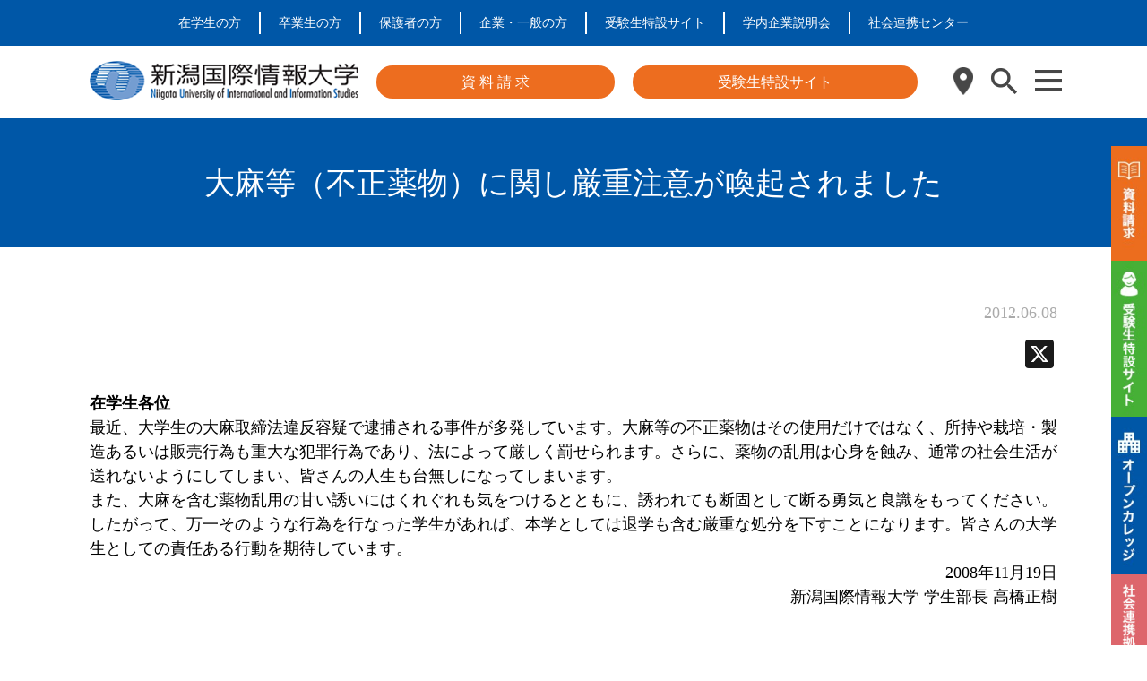

--- FILE ---
content_type: text/html; charset=UTF-8
request_url: https://www.nuis.ac.jp/990028-2/
body_size: 20613
content:
<!DOCTYPE html>
<html lang="ja">

<head>
    <meta charset="utf-8">
    <meta http-equiv="X-UA-Compatible" content="IE=edge,chrome=1">
    <meta name="viewport" content="width=device-width, initial-scale=1">
    <link rel="stylesheet" href="https://www.nuis.ac.jp/wp-content/themes/university/style.css">
    <link rel="shortcut icon" href="/favicon.ico">
	<link rel="preconnect" href="https://fonts.googleapis.com">
	<link rel="preconnect" href="https://fonts.gstatic.com" crossorigin>
	<link href="https://fonts.googleapis.com/css2?family=BIZ+UDPGothic:wght@400;700&display=swap" rel="stylesheet">
	<link
      href="https://cdnjs.cloudflare.com/ajax/libs/font-awesome/6.0.0-beta3/css/all.min.css"
      rel="stylesheet"
    />
    <!-- [if IE] -->
    <script src="/wp-content/themes/university/js/html5shiv.js"></script>
    <script src="/wp-content/themes/university/js/css3-mediaqueries.js"></script>
    <!-- [endif] -->
        <meta name='robots' content='index, follow, max-image-preview:large, max-snippet:-1, max-video-preview:-1' />

<!-- Google Tag Manager for WordPress by gtm4wp.com -->
<script data-cfasync="false" data-pagespeed-no-defer>
	var gtm4wp_datalayer_name = "dataLayer";
	var dataLayer = dataLayer || [];
</script>
<!-- End Google Tag Manager for WordPress by gtm4wp.com -->
	<!-- This site is optimized with the Yoast SEO plugin v26.6 - https://yoast.com/wordpress/plugins/seo/ -->
	<title>大麻等（不正薬物）に関し厳重注意が喚起されました - 新潟国際情報大学</title>
	<link rel="canonical" href="https://www.nuis.ac.jp/990028-2/" />
	<meta property="og:locale" content="ja_JP" />
	<meta property="og:type" content="article" />
	<meta property="og:title" content="大麻等（不正薬物）に関し厳重注意が喚起されました - 新潟国際情報大学" />
	<meta property="og:description" content="在学生各位 最近、大学生の大麻取締法違反容疑で逮捕される事件が多発しています。大麻等の不正薬物はその使用だけではなく、所持や栽培・製造あるいは販売行為も重大な犯罪行為であり、法によって厳しく罰せられます。さらに、薬物の乱 [&hellip;]" />
	<meta property="og:url" content="https://www.nuis.ac.jp/990028-2/" />
	<meta property="og:site_name" content="新潟国際情報大学" />
	<meta property="article:published_time" content="2012-06-07T15:00:00+00:00" />
	<meta property="article:modified_time" content="2022-04-19T09:55:42+00:00" />
	<meta name="author" content="管理者" />
	<meta name="twitter:card" content="summary_large_image" />
	<meta name="twitter:label1" content="執筆者" />
	<meta name="twitter:data1" content="管理者" />
	<script type="application/ld+json" class="yoast-schema-graph">{"@context":"https://schema.org","@graph":[{"@type":"WebPage","@id":"https://www.nuis.ac.jp/990028-2/","url":"https://www.nuis.ac.jp/990028-2/","name":"大麻等（不正薬物）に関し厳重注意が喚起されました - 新潟国際情報大学","isPartOf":{"@id":"https://www.nuis.ac.jp/#website"},"datePublished":"2012-06-07T15:00:00+00:00","dateModified":"2022-04-19T09:55:42+00:00","author":{"@id":"https://www.nuis.ac.jp/#/schema/person/5173e82b1da0b727d08fd82c9667a0e9"},"breadcrumb":{"@id":"https://www.nuis.ac.jp/990028-2/#breadcrumb"},"inLanguage":"ja","potentialAction":[{"@type":"ReadAction","target":["https://www.nuis.ac.jp/990028-2/"]}]},{"@type":"BreadcrumbList","@id":"https://www.nuis.ac.jp/990028-2/#breadcrumb","itemListElement":[{"@type":"ListItem","position":1,"name":"ホーム","item":"https://www.nuis.ac.jp/"},{"@type":"ListItem","position":2,"name":"投稿一覧","item":"https://www.nuis.ac.jp/posts/"},{"@type":"ListItem","position":3,"name":"大麻等（不正薬物）に関し厳重注意が喚起されました"}]},{"@type":"WebSite","@id":"https://www.nuis.ac.jp/#website","url":"https://www.nuis.ac.jp/","name":"新潟国際情報大学","description":"つなぐ つなげる つながる","potentialAction":[{"@type":"SearchAction","target":{"@type":"EntryPoint","urlTemplate":"https://www.nuis.ac.jp/?s={search_term_string}"},"query-input":{"@type":"PropertyValueSpecification","valueRequired":true,"valueName":"search_term_string"}}],"inLanguage":"ja"},{"@type":"Person","@id":"https://www.nuis.ac.jp/#/schema/person/5173e82b1da0b727d08fd82c9667a0e9","name":"管理者","image":{"@type":"ImageObject","inLanguage":"ja","@id":"https://www.nuis.ac.jp/#/schema/person/image/","url":"https://secure.gravatar.com/avatar/f92f0310e9a4b7a22cd348b6ca43a9c593fc82729f8e9554d57b0df27ae73116?s=96&d=mm&r=g","contentUrl":"https://secure.gravatar.com/avatar/f92f0310e9a4b7a22cd348b6ca43a9c593fc82729f8e9554d57b0df27ae73116?s=96&d=mm&r=g","caption":"管理者"},"url":"https://www.nuis.ac.jp/author/plucre/"}]}</script>
	<!-- / Yoast SEO plugin. -->


<link rel='dns-prefetch' href='//static.addtoany.com' />
<link rel='dns-prefetch' href='//www.googletagmanager.com' />
<link rel="alternate" type="application/rss+xml" title="新潟国際情報大学 &raquo; フィード" href="https://www.nuis.ac.jp/feed/" />
<link rel="alternate" type="application/rss+xml" title="新潟国際情報大学 &raquo; コメントフィード" href="https://www.nuis.ac.jp/comments/feed/" />
<link rel="alternate" title="oEmbed (JSON)" type="application/json+oembed" href="https://www.nuis.ac.jp/wp-json/oembed/1.0/embed?url=https%3A%2F%2Fwww.nuis.ac.jp%2F990028-2%2F" />
<link rel="alternate" title="oEmbed (XML)" type="text/xml+oembed" href="https://www.nuis.ac.jp/wp-json/oembed/1.0/embed?url=https%3A%2F%2Fwww.nuis.ac.jp%2F990028-2%2F&#038;format=xml" />
<style id='wp-img-auto-sizes-contain-inline-css' type='text/css'>
img:is([sizes=auto i],[sizes^="auto," i]){contain-intrinsic-size:3000px 1500px}
/*# sourceURL=wp-img-auto-sizes-contain-inline-css */
</style>
<style id='wp-emoji-styles-inline-css' type='text/css'>

	img.wp-smiley, img.emoji {
		display: inline !important;
		border: none !important;
		box-shadow: none !important;
		height: 1em !important;
		width: 1em !important;
		margin: 0 0.07em !important;
		vertical-align: -0.1em !important;
		background: none !important;
		padding: 0 !important;
	}
/*# sourceURL=wp-emoji-styles-inline-css */
</style>
<style id='wp-block-library-inline-css' type='text/css'>
:root{--wp-block-synced-color:#7a00df;--wp-block-synced-color--rgb:122,0,223;--wp-bound-block-color:var(--wp-block-synced-color);--wp-editor-canvas-background:#ddd;--wp-admin-theme-color:#007cba;--wp-admin-theme-color--rgb:0,124,186;--wp-admin-theme-color-darker-10:#006ba1;--wp-admin-theme-color-darker-10--rgb:0,107,160.5;--wp-admin-theme-color-darker-20:#005a87;--wp-admin-theme-color-darker-20--rgb:0,90,135;--wp-admin-border-width-focus:2px}@media (min-resolution:192dpi){:root{--wp-admin-border-width-focus:1.5px}}.wp-element-button{cursor:pointer}:root .has-very-light-gray-background-color{background-color:#eee}:root .has-very-dark-gray-background-color{background-color:#313131}:root .has-very-light-gray-color{color:#eee}:root .has-very-dark-gray-color{color:#313131}:root .has-vivid-green-cyan-to-vivid-cyan-blue-gradient-background{background:linear-gradient(135deg,#00d084,#0693e3)}:root .has-purple-crush-gradient-background{background:linear-gradient(135deg,#34e2e4,#4721fb 50%,#ab1dfe)}:root .has-hazy-dawn-gradient-background{background:linear-gradient(135deg,#faaca8,#dad0ec)}:root .has-subdued-olive-gradient-background{background:linear-gradient(135deg,#fafae1,#67a671)}:root .has-atomic-cream-gradient-background{background:linear-gradient(135deg,#fdd79a,#004a59)}:root .has-nightshade-gradient-background{background:linear-gradient(135deg,#330968,#31cdcf)}:root .has-midnight-gradient-background{background:linear-gradient(135deg,#020381,#2874fc)}:root{--wp--preset--font-size--normal:16px;--wp--preset--font-size--huge:42px}.has-regular-font-size{font-size:1em}.has-larger-font-size{font-size:2.625em}.has-normal-font-size{font-size:var(--wp--preset--font-size--normal)}.has-huge-font-size{font-size:var(--wp--preset--font-size--huge)}.has-text-align-center{text-align:center}.has-text-align-left{text-align:left}.has-text-align-right{text-align:right}.has-fit-text{white-space:nowrap!important}#end-resizable-editor-section{display:none}.aligncenter{clear:both}.items-justified-left{justify-content:flex-start}.items-justified-center{justify-content:center}.items-justified-right{justify-content:flex-end}.items-justified-space-between{justify-content:space-between}.screen-reader-text{border:0;clip-path:inset(50%);height:1px;margin:-1px;overflow:hidden;padding:0;position:absolute;width:1px;word-wrap:normal!important}.screen-reader-text:focus{background-color:#ddd;clip-path:none;color:#444;display:block;font-size:1em;height:auto;left:5px;line-height:normal;padding:15px 23px 14px;text-decoration:none;top:5px;width:auto;z-index:100000}html :where(.has-border-color){border-style:solid}html :where([style*=border-top-color]){border-top-style:solid}html :where([style*=border-right-color]){border-right-style:solid}html :where([style*=border-bottom-color]){border-bottom-style:solid}html :where([style*=border-left-color]){border-left-style:solid}html :where([style*=border-width]){border-style:solid}html :where([style*=border-top-width]){border-top-style:solid}html :where([style*=border-right-width]){border-right-style:solid}html :where([style*=border-bottom-width]){border-bottom-style:solid}html :where([style*=border-left-width]){border-left-style:solid}html :where(img[class*=wp-image-]){height:auto;max-width:100%}:where(figure){margin:0 0 1em}html :where(.is-position-sticky){--wp-admin--admin-bar--position-offset:var(--wp-admin--admin-bar--height,0px)}@media screen and (max-width:600px){html :where(.is-position-sticky){--wp-admin--admin-bar--position-offset:0px}}

/*# sourceURL=wp-block-library-inline-css */
</style><style id='global-styles-inline-css' type='text/css'>
:root{--wp--preset--aspect-ratio--square: 1;--wp--preset--aspect-ratio--4-3: 4/3;--wp--preset--aspect-ratio--3-4: 3/4;--wp--preset--aspect-ratio--3-2: 3/2;--wp--preset--aspect-ratio--2-3: 2/3;--wp--preset--aspect-ratio--16-9: 16/9;--wp--preset--aspect-ratio--9-16: 9/16;--wp--preset--color--black: #000000;--wp--preset--color--cyan-bluish-gray: #abb8c3;--wp--preset--color--white: #ffffff;--wp--preset--color--pale-pink: #f78da7;--wp--preset--color--vivid-red: #cf2e2e;--wp--preset--color--luminous-vivid-orange: #ff6900;--wp--preset--color--luminous-vivid-amber: #fcb900;--wp--preset--color--light-green-cyan: #7bdcb5;--wp--preset--color--vivid-green-cyan: #00d084;--wp--preset--color--pale-cyan-blue: #8ed1fc;--wp--preset--color--vivid-cyan-blue: #0693e3;--wp--preset--color--vivid-purple: #9b51e0;--wp--preset--gradient--vivid-cyan-blue-to-vivid-purple: linear-gradient(135deg,rgb(6,147,227) 0%,rgb(155,81,224) 100%);--wp--preset--gradient--light-green-cyan-to-vivid-green-cyan: linear-gradient(135deg,rgb(122,220,180) 0%,rgb(0,208,130) 100%);--wp--preset--gradient--luminous-vivid-amber-to-luminous-vivid-orange: linear-gradient(135deg,rgb(252,185,0) 0%,rgb(255,105,0) 100%);--wp--preset--gradient--luminous-vivid-orange-to-vivid-red: linear-gradient(135deg,rgb(255,105,0) 0%,rgb(207,46,46) 100%);--wp--preset--gradient--very-light-gray-to-cyan-bluish-gray: linear-gradient(135deg,rgb(238,238,238) 0%,rgb(169,184,195) 100%);--wp--preset--gradient--cool-to-warm-spectrum: linear-gradient(135deg,rgb(74,234,220) 0%,rgb(151,120,209) 20%,rgb(207,42,186) 40%,rgb(238,44,130) 60%,rgb(251,105,98) 80%,rgb(254,248,76) 100%);--wp--preset--gradient--blush-light-purple: linear-gradient(135deg,rgb(255,206,236) 0%,rgb(152,150,240) 100%);--wp--preset--gradient--blush-bordeaux: linear-gradient(135deg,rgb(254,205,165) 0%,rgb(254,45,45) 50%,rgb(107,0,62) 100%);--wp--preset--gradient--luminous-dusk: linear-gradient(135deg,rgb(255,203,112) 0%,rgb(199,81,192) 50%,rgb(65,88,208) 100%);--wp--preset--gradient--pale-ocean: linear-gradient(135deg,rgb(255,245,203) 0%,rgb(182,227,212) 50%,rgb(51,167,181) 100%);--wp--preset--gradient--electric-grass: linear-gradient(135deg,rgb(202,248,128) 0%,rgb(113,206,126) 100%);--wp--preset--gradient--midnight: linear-gradient(135deg,rgb(2,3,129) 0%,rgb(40,116,252) 100%);--wp--preset--font-size--small: 13px;--wp--preset--font-size--medium: 20px;--wp--preset--font-size--large: 36px;--wp--preset--font-size--x-large: 42px;--wp--preset--spacing--20: 0.44rem;--wp--preset--spacing--30: 0.67rem;--wp--preset--spacing--40: 1rem;--wp--preset--spacing--50: 1.5rem;--wp--preset--spacing--60: 2.25rem;--wp--preset--spacing--70: 3.38rem;--wp--preset--spacing--80: 5.06rem;--wp--preset--shadow--natural: 6px 6px 9px rgba(0, 0, 0, 0.2);--wp--preset--shadow--deep: 12px 12px 50px rgba(0, 0, 0, 0.4);--wp--preset--shadow--sharp: 6px 6px 0px rgba(0, 0, 0, 0.2);--wp--preset--shadow--outlined: 6px 6px 0px -3px rgb(255, 255, 255), 6px 6px rgb(0, 0, 0);--wp--preset--shadow--crisp: 6px 6px 0px rgb(0, 0, 0);}:where(.is-layout-flex){gap: 0.5em;}:where(.is-layout-grid){gap: 0.5em;}body .is-layout-flex{display: flex;}.is-layout-flex{flex-wrap: wrap;align-items: center;}.is-layout-flex > :is(*, div){margin: 0;}body .is-layout-grid{display: grid;}.is-layout-grid > :is(*, div){margin: 0;}:where(.wp-block-columns.is-layout-flex){gap: 2em;}:where(.wp-block-columns.is-layout-grid){gap: 2em;}:where(.wp-block-post-template.is-layout-flex){gap: 1.25em;}:where(.wp-block-post-template.is-layout-grid){gap: 1.25em;}.has-black-color{color: var(--wp--preset--color--black) !important;}.has-cyan-bluish-gray-color{color: var(--wp--preset--color--cyan-bluish-gray) !important;}.has-white-color{color: var(--wp--preset--color--white) !important;}.has-pale-pink-color{color: var(--wp--preset--color--pale-pink) !important;}.has-vivid-red-color{color: var(--wp--preset--color--vivid-red) !important;}.has-luminous-vivid-orange-color{color: var(--wp--preset--color--luminous-vivid-orange) !important;}.has-luminous-vivid-amber-color{color: var(--wp--preset--color--luminous-vivid-amber) !important;}.has-light-green-cyan-color{color: var(--wp--preset--color--light-green-cyan) !important;}.has-vivid-green-cyan-color{color: var(--wp--preset--color--vivid-green-cyan) !important;}.has-pale-cyan-blue-color{color: var(--wp--preset--color--pale-cyan-blue) !important;}.has-vivid-cyan-blue-color{color: var(--wp--preset--color--vivid-cyan-blue) !important;}.has-vivid-purple-color{color: var(--wp--preset--color--vivid-purple) !important;}.has-black-background-color{background-color: var(--wp--preset--color--black) !important;}.has-cyan-bluish-gray-background-color{background-color: var(--wp--preset--color--cyan-bluish-gray) !important;}.has-white-background-color{background-color: var(--wp--preset--color--white) !important;}.has-pale-pink-background-color{background-color: var(--wp--preset--color--pale-pink) !important;}.has-vivid-red-background-color{background-color: var(--wp--preset--color--vivid-red) !important;}.has-luminous-vivid-orange-background-color{background-color: var(--wp--preset--color--luminous-vivid-orange) !important;}.has-luminous-vivid-amber-background-color{background-color: var(--wp--preset--color--luminous-vivid-amber) !important;}.has-light-green-cyan-background-color{background-color: var(--wp--preset--color--light-green-cyan) !important;}.has-vivid-green-cyan-background-color{background-color: var(--wp--preset--color--vivid-green-cyan) !important;}.has-pale-cyan-blue-background-color{background-color: var(--wp--preset--color--pale-cyan-blue) !important;}.has-vivid-cyan-blue-background-color{background-color: var(--wp--preset--color--vivid-cyan-blue) !important;}.has-vivid-purple-background-color{background-color: var(--wp--preset--color--vivid-purple) !important;}.has-black-border-color{border-color: var(--wp--preset--color--black) !important;}.has-cyan-bluish-gray-border-color{border-color: var(--wp--preset--color--cyan-bluish-gray) !important;}.has-white-border-color{border-color: var(--wp--preset--color--white) !important;}.has-pale-pink-border-color{border-color: var(--wp--preset--color--pale-pink) !important;}.has-vivid-red-border-color{border-color: var(--wp--preset--color--vivid-red) !important;}.has-luminous-vivid-orange-border-color{border-color: var(--wp--preset--color--luminous-vivid-orange) !important;}.has-luminous-vivid-amber-border-color{border-color: var(--wp--preset--color--luminous-vivid-amber) !important;}.has-light-green-cyan-border-color{border-color: var(--wp--preset--color--light-green-cyan) !important;}.has-vivid-green-cyan-border-color{border-color: var(--wp--preset--color--vivid-green-cyan) !important;}.has-pale-cyan-blue-border-color{border-color: var(--wp--preset--color--pale-cyan-blue) !important;}.has-vivid-cyan-blue-border-color{border-color: var(--wp--preset--color--vivid-cyan-blue) !important;}.has-vivid-purple-border-color{border-color: var(--wp--preset--color--vivid-purple) !important;}.has-vivid-cyan-blue-to-vivid-purple-gradient-background{background: var(--wp--preset--gradient--vivid-cyan-blue-to-vivid-purple) !important;}.has-light-green-cyan-to-vivid-green-cyan-gradient-background{background: var(--wp--preset--gradient--light-green-cyan-to-vivid-green-cyan) !important;}.has-luminous-vivid-amber-to-luminous-vivid-orange-gradient-background{background: var(--wp--preset--gradient--luminous-vivid-amber-to-luminous-vivid-orange) !important;}.has-luminous-vivid-orange-to-vivid-red-gradient-background{background: var(--wp--preset--gradient--luminous-vivid-orange-to-vivid-red) !important;}.has-very-light-gray-to-cyan-bluish-gray-gradient-background{background: var(--wp--preset--gradient--very-light-gray-to-cyan-bluish-gray) !important;}.has-cool-to-warm-spectrum-gradient-background{background: var(--wp--preset--gradient--cool-to-warm-spectrum) !important;}.has-blush-light-purple-gradient-background{background: var(--wp--preset--gradient--blush-light-purple) !important;}.has-blush-bordeaux-gradient-background{background: var(--wp--preset--gradient--blush-bordeaux) !important;}.has-luminous-dusk-gradient-background{background: var(--wp--preset--gradient--luminous-dusk) !important;}.has-pale-ocean-gradient-background{background: var(--wp--preset--gradient--pale-ocean) !important;}.has-electric-grass-gradient-background{background: var(--wp--preset--gradient--electric-grass) !important;}.has-midnight-gradient-background{background: var(--wp--preset--gradient--midnight) !important;}.has-small-font-size{font-size: var(--wp--preset--font-size--small) !important;}.has-medium-font-size{font-size: var(--wp--preset--font-size--medium) !important;}.has-large-font-size{font-size: var(--wp--preset--font-size--large) !important;}.has-x-large-font-size{font-size: var(--wp--preset--font-size--x-large) !important;}
/*# sourceURL=global-styles-inline-css */
</style>

<style id='classic-theme-styles-inline-css' type='text/css'>
/*! This file is auto-generated */
.wp-block-button__link{color:#fff;background-color:#32373c;border-radius:9999px;box-shadow:none;text-decoration:none;padding:calc(.667em + 2px) calc(1.333em + 2px);font-size:1.125em}.wp-block-file__button{background:#32373c;color:#fff;text-decoration:none}
/*# sourceURL=/wp-includes/css/classic-themes.min.css */
</style>
<link rel='stylesheet' id='contact-form-7-css' href='https://www.nuis.ac.jp/wp-content/plugins/contact-form-7/includes/css/styles.css?ver=5.5.4' type='text/css' media='all' />
<link rel='stylesheet' id='cf7msm_styles-css' href='https://www.nuis.ac.jp/wp-content/plugins/contact-form-7-multi-step-module/resources/cf7msm.css?ver=4.4' type='text/css' media='all' />
<link rel='stylesheet' id='swiper-css-css' href='https://www.nuis.ac.jp/wp-content/themes/university/css/swiper.css?ver=4e2c576fc935aaf8b8d3ef02263087fd' type='text/css' media='all' />
<link rel='stylesheet' id='addtoany-css' href='https://www.nuis.ac.jp/wp-content/plugins/add-to-any/addtoany.min.css?ver=1.16' type='text/css' media='all' />
<script type="text/javascript" src="https://www.nuis.ac.jp/wp-includes/js/jquery/jquery.min.js?ver=3.7.1" id="jquery-core-js"></script>
<script type="text/javascript" src="https://www.nuis.ac.jp/wp-includes/js/jquery/jquery-migrate.min.js?ver=3.4.1" id="jquery-migrate-js"></script>
<script type="text/javascript" id="addtoany-core-js-before">
/* <![CDATA[ */
window.a2a_config=window.a2a_config||{};a2a_config.callbacks=[];a2a_config.overlays=[];a2a_config.templates={};a2a_localize = {
	Share: "共有",
	Save: "ブックマーク",
	Subscribe: "購読",
	Email: "メール",
	Bookmark: "ブックマーク",
	ShowAll: "すべて表示する",
	ShowLess: "小さく表示する",
	FindServices: "サービスを探す",
	FindAnyServiceToAddTo: "追加するサービスを今すぐ探す",
	PoweredBy: "Powered by",
	ShareViaEmail: "メールでシェアする",
	SubscribeViaEmail: "メールで購読する",
	BookmarkInYourBrowser: "ブラウザにブックマーク",
	BookmarkInstructions: "このページをブックマークするには、 Ctrl+D または \u2318+D を押下。",
	AddToYourFavorites: "お気に入りに追加",
	SendFromWebOrProgram: "任意のメールアドレスまたはメールプログラムから送信",
	EmailProgram: "メールプログラム",
	More: "詳細&#8230;",
	ThanksForSharing: "共有ありがとうございます !",
	ThanksForFollowing: "フォローありがとうございます !"
};


//# sourceURL=addtoany-core-js-before
/* ]]> */
</script>
<script type="text/javascript" defer src="https://static.addtoany.com/menu/page.js" id="addtoany-core-js"></script>
<script type="text/javascript" defer src="https://www.nuis.ac.jp/wp-content/plugins/add-to-any/addtoany.min.js?ver=1.1" id="addtoany-jquery-js"></script>
<script type="text/javascript" src="https://www.nuis.ac.jp/wp-content/themes/university/js/common.js?ver=4e2c576fc935aaf8b8d3ef02263087fd" id="primary-script-js"></script>
<script type="text/javascript" src="https://www.nuis.ac.jp/wp-content/themes/university/js/swiper.js?ver=4e2c576fc935aaf8b8d3ef02263087fd" id="swiper-script-js"></script>

<!-- Site Kit によって追加された Google タグ（gtag.js）スニペット -->
<!-- Google アナリティクス スニペット (Site Kit が追加) -->
<script type="text/javascript" src="https://www.googletagmanager.com/gtag/js?id=G-N1HM3BCXVF" id="google_gtagjs-js" async></script>
<script type="text/javascript" id="google_gtagjs-js-after">
/* <![CDATA[ */
window.dataLayer = window.dataLayer || [];function gtag(){dataLayer.push(arguments);}
gtag("set","linker",{"domains":["www.nuis.ac.jp"]});
gtag("js", new Date());
gtag("set", "developer_id.dZTNiMT", true);
gtag("config", "G-N1HM3BCXVF");
 window._googlesitekit = window._googlesitekit || {}; window._googlesitekit.throttledEvents = []; window._googlesitekit.gtagEvent = (name, data) => { var key = JSON.stringify( { name, data } ); if ( !! window._googlesitekit.throttledEvents[ key ] ) { return; } window._googlesitekit.throttledEvents[ key ] = true; setTimeout( () => { delete window._googlesitekit.throttledEvents[ key ]; }, 5 ); gtag( "event", name, { ...data, event_source: "site-kit" } ); }; 
//# sourceURL=google_gtagjs-js-after
/* ]]> */
</script>
<link rel="https://api.w.org/" href="https://www.nuis.ac.jp/wp-json/" /><link rel="alternate" title="JSON" type="application/json" href="https://www.nuis.ac.jp/wp-json/wp/v2/posts/14708" /><link rel="EditURI" type="application/rsd+xml" title="RSD" href="https://www.nuis.ac.jp/xmlrpc.php?rsd" />

<link rel='shortlink' href='https://www.nuis.ac.jp/?p=14708' />
<meta name="generator" content="Site Kit by Google 1.160.1" />
<!-- Google Tag Manager for WordPress by gtm4wp.com -->
<!-- GTM Container placement set to footer -->
<script data-cfasync="false" data-pagespeed-no-defer type="text/javascript">
	var dataLayer_content = {"pagePostType":"post","pagePostType2":"single-post","pageCategory":["%e5%9c%a8%e5%ad%a6%e7%94%9f%e3%81%b8%e3%81%ae%e3%81%8a%e7%9f%a5%e3%82%89%e3%81%9b"],"pagePostAuthor":"管理者"};
	dataLayer.push( dataLayer_content );
</script>
<script data-cfasync="false">
(function(w,d,s,l,i){w[l]=w[l]||[];w[l].push({'gtm.start':
new Date().getTime(),event:'gtm.js'});var f=d.getElementsByTagName(s)[0],
j=d.createElement(s),dl=l!='dataLayer'?'&l='+l:'';j.async=true;j.src=
'//www.googletagmanager.com/gtm.'+'js?id='+i+dl;f.parentNode.insertBefore(j,f);
})(window,document,'script','dataLayer','GTM-WN5NRXB');
</script>
<!-- End Google Tag Manager -->
<!-- End Google Tag Manager for WordPress by gtm4wp.com -->		<style type="text/css" id="wp-custom-css">
			/*URL折り返し*/
.word-break {
	word-break: break-all;
}

/* テーブルの設定 */
.table-style-1 table {
	border-collapse: collapse;
    border-spacing: 0;
}
.table-style-1 table th,
.table-style-1 table td {
    border: solid 2px #a8a8a8;
    padding: 10px;
    width: 20%;
    text-align: left;
    border: solid 2px #a8a8a8;
    padding: 10px;
    text-align: left;
}

.table-style-2 table {
	border-collapse: collapse;
    border-spacing: 0;
}
.table-style-2 table th,
.table-style-2 table td {
    padding: 10px;
    text-align: left;
    padding: 10px;
    text-align: left;
}

.table-style-3 table {
	border-collapse: collapse;
  border-spacing: 0;
	width: 100%;
}
.table-style-3 table th,
.table-style-3 table td {
    border: solid 2px #a8a8a8;
    padding: 15px;
    width: auto;
    text-align: left;
    border: solid 2px #a8a8a8;
		font-size: 11px;
		line-height: 1.5em;
}
/* 480px以上に表示されるCSS */
@media all and (min-width: 480px) {
.table-style-3 table th,
.table-style-3 table td{
		font-size: 13px;}
}

.scroll{
    overflow: auto;
    white-space:nowrap;
}
.scroll::-webkit-scrollbar{
    height: 15px;
}
.scroll::-webkit-scrollbar-track{
    background: #f1f1f1;
}
.scroll::-webkit-scrollbar-thumb{
    background: #0e80ef;
}

}

/*カリキュラム・シラバスページ用*/
.table-style-4 table {
	border-collapse: collapse;
    border-spacing: 0;
}
.table-style-4 table th,
.table-style-4 table td {
    border: solid 1px #999;
    padding: 10px;
    width: 20%;
    text-align: left;
		vertical-align: middle;
}

/*アパート情報ぺージ用*/
.table-style-5 table {
	border-collapse: collapse;
  border-spacing: 0;
	width: auto;
}
.table-style-5 table th,
.table-style-5 table td {
    border: solid 2px #a8a8a8;
    padding: 7px;
    width: auto;
    text-align: left;
		font-size: 11px;
		line-height: 1.3em;
}
/* 480px以上に表示されるCSS */
@media all and (min-width: 480px) {
.table-style-5 table th,
.table-style-5 table td{
		font-size: 16px;}
}

/*NUIS早分かり用*/
.table-style-6 table {
		border-collapse: collapse;
    border-spacing: 0;
}
.table-style-6 table th {
	  border: none;
    padding: 1em;
    text-align: left;
		vertical-align: middle;
	
}
.table-style-6 table td {
    border: none;
    padding: 0.5em;
    text-align: left;
		vertical-align: middle;
}

.disc-tr {
	margin-bottom: 100px;
}

.disc-border-1{
	padding-bottom: 2px;
	border-bottom: solid 1px #333;
	margin: 0 1em;  
}

.disc-pright-1{
	padding-right: 1em;
}

.disc-pright-1f{
	padding-right: 1.2em;
}

.disc-mleft-1h {
	margin-left: 1.5em;
}

/*会場相談会ぺージ用*/
.table-style-7 table {
	border-collapse: collapse;
  border-spacing: 0;
	width: auto;
}

.table-style-7 table th,
.table-style-7 table td {
		padding: 1.2em;
		border: none;
		border-bottom: solid 2px #FFF;
    width: auto;
    text-align: center;
		font-size: 16px;
		vertical-align: middle;
}
/* 480px以下に表示されるCSS */
@media screen and (max-width: 480px) {
.table-style-7 table th,
.table-style-7 table td{
		font-size: 15px;}
}

/*OCページ用CSS*/
.oc-border-1{
	border-top: solid 3px #ED6D1F;
}
/*782px以下は画像を非表示*/
@media screen and (max-width: 782px){
.oc-img {display:none}
}

/*782px以下は要素を非表示*/
@media screen and (max-width: 782px){
.oc-none-1 {display:none}
}

/*782px以上は要素を非表示*/
@media screen and (min-width: 782px){
.oc-none-2 {display:none}
}

/*バスルート*/
.oc_root1 {
		width: 80px;
    padding: 0.3em 1em;
    font-weight: bold;
    color: #FFF;
    background: #F39801;
    border-radius: 10px;
		text-align: center;
}
.oc_root1 p {
    margin: 0; 
    padding: 0;
}
/*交通費補助*/
.oc_support {
		width: 60px;
    padding: 0.3em 1em;
    font-weight: bold;
    color: #FFF;
    background: #0005A3;
    border-radius: 10px;
		text-align: center;
}
.oc_support p {
    margin: 0; 
    padding: 0;
}
@media screen and (max-width: 400px){
.oc_ce {
  display: flex;
  justify-content: center;
  align-items: center;
 }
}

/*400px以下適用*/
@media screen and (max-width: 400px) {
.page-id-2611 .oc_sp_font {
	font-family: sans-serif;
	font-size: 14px !important;
 }
}

/*400px以下適用*/
@media screen and (max-width: 400px) {
.page-id-2611 .oc_sp_14 {
	font-size: 14px !important;
 }
}

/*400px以下適用*/
@media screen and (max-width: 400px) {
.page-id-2611 .oc_sp_20 {
	font-size: 20px !important;
 }
}

/*400px以下適用*/
@media screen and (max-width: 400px) {
.oc_support_img {
	width: 100px;
  height: 100px;
	text-align: center;
 }
}

/*フレッシュフードシェア事業第2回お知らせ用CSS*/
.ff-info-1{
	margin-left: 15em;
}
/*630px以下適用*/
@media screen and (max-width: 630px){
.ff-info-1 {margin-left: 3em;}
}


/*地域連携 教員の紹介*/
/*782px以下は要素を非表示*/
@media screen and (max-width: 782px){
.page-id-2008 .regional-sp-none {display:none}
}
/*782px以上は要素を非表示*/
@media screen and (min-width: 782px){
.page-id-2008 .regional-pc-none {display:none}
}
/*782px以下に適用*/
@media screen and (max-width: 782px) {
.page-id-2008 .regional_sp_font_16{
	font-size: 14px !important;
 }
}
/*中央よせ*/
.cr-center{
  display: flex;
  justify-content: center;
  align-items: center;
}
/*一覧の見出し*/
.cr-bg-blue{
	color: #fff;
	background-color: #0057a7;
	padding: 0.3em 0.5em;
}
/*一覧用テーブル*/
.cr-table-style table {
	border-collapse: collapse;
  border-spacing: 0;
	width: auto;
}
.cr-table-style table th,
.cr-table-style table td {
    border: none;
    padding: 7px;
    width: auto;
    text-align: left;
		vertical-align: middle;
		font-size: 16px;
}
/* 480px以下に表示されるCSS */
@media screen and (max-width: 480px) {
.cr-table-style table th,
.cr-table-style table td{font-size: 15px;}
}
/* 地域連携バナー */
.crc_btn {
	display: block;
	text-align: center;
	vertical-align: middle;
	text-decoration: none;
	width: 80px;
  height: 20px;
	margin: auto;
	padding: 2px 1px;
	font-size: 15px;
	background: #ED6D1F;
	color: #fff;
	border-radius: 6px;
	line-height: normal;
}
crc_btn:hover {
	color: #fff;
	opacity: 0.5;
}
/* 研究紹介バナー */
.crk_btn {
	display: block;
	text-align: center;
	vertical-align: middle;
	text-decoration: none;
	width: 80px;
  height: 20px;
	margin: auto;
	padding: 2px 1px;
	font-size: 15px;
	background: #696969;
	color: #fff;
	border-radius: 6px;
	line-height: normal;
}
crk_btn:hover {
	color: #fff;
	opacity: 0.5;
}

/*見出し*/
.subtitle {
	border-top: 1px solid #e7e7e7;
	border-bottom: 5px solid #5E8DC3;
	padding: 30px 0 24px 16px;
	margin-bottom: 30px;
}

.bg-white-h1{
	background-color: #FFF;
	padding: 1em;
　font-size: 18px;
}

.bg-blue-h1{
	font-size: 1.5em;
	color: #fff;
	background-color: #5e8dc3;
	padding: 1em 0.5em;
}

.bg-navy-h1{
	font-size: 1.5em;
	color: #fff;
	background-color: #0057a7;
	padding: 1em 0.5em;
}

.bg-pink-h1{
	background-color: #FAEEEF;
	padding: 1em 0.5em;
}

.bg-blue-h2{
	background: #5e8dc3;
	padding: 10px 0px 10px 14px;
	color: #FFF;
}

.bg-navy-h2{
	background: #0057a7;
	padding: 10px 0px 10px 14px;
	color: #FFF;
}

.bg-green-h2{
	background: #009c78;
	padding: 10px 0px 10px 14px;
	color: #FFF;
}

.bg-cyanblue-h2{
	background: #d8e2ef;
	padding: 10px 0px 10px 14px;
	color: #FFF;
}

.bg-green-left{
	padding: 2px 0px 2px 10px;
	border-left: 5px solid #009c78;
}

.bg-pink-h2{
	background: #DD666D;
	padding: 10px 0px 10px 14px;
	color: #FFF;
}

.bg-pink-left{
	padding: 2px 0px 2px 10px;
	border-left: 5px solid #DD666D;
}

.bg-navy-left{
	padding: 2px 0px 2px 10px; 
	border-left: 5px solid #0057a7;

}

.bg-bu-naby{
	background: #3A6496;
	padding: 5px 0px 5px 14px;
	color: #FFF;
	text-align: center;
}

.bg-bu-brown{
	background: #6A4335;
	padding: 5px 0px 5px 14px;
	color: #FFF;
	text-align: center;
}

/*二重下線 青*/
.line-double {
  text-decoration: underline double #0057a7;
}

/*線*/
.border-style-1{
	padding-bottom: 5px;
	border-bottom: solid 1px #333;
}

.border-style-1_blue{
	padding-bottom: 5px;
	border-bottom: solid 1px #0066ff;
}

.border-style-1b{
	padding-bottom: 2px;
	border-bottom: solid 1px #5e8dc3;
}

.border-style-2{
	border-bottom: solid 1px #5e8dc3;
}

.border-style-3{
	padding: 2px 0px 2px 10px; 
	border-left: 5px solid #5e8dc3;

}

/*卒業生インタビュー*/
.interview-1{
	border-top: solid 1px #000;
	border-bottom: solid 1px #000;
	padding: 5px 0px; 

}

.binran-1{
	padding-bottom: 30px;
	border-bottom: solid 1px #e7e7e7;
}

/*赤枠*/
.border-style-4 {
	padding: 20px 20px;
	border: solid 4px #ff0000;
	
}

.border-style-5 {
	padding-bottom: 15px;
	border-bottom: solid 1px #e7e7e7;
	
}

/*青枠*/
.bunkakouenkai{
	padding: 10px 10px 10px 10px;
	border: solid 1px #0071a1;
	
}

/*黒枠*/
.bunkakouenkai_2{
	padding: 0px 0px 0px 4px;
	border: solid 1px #000;
	
}

/*黒枠 汎用*/
.border-style-6{
	border: solid 1px #000;
}


/*灰枠*/
.bg-glay_all{
	padding: 10px 10px 10px 10px;
	border: solid 2px #a8a8a8;
	
}

/*インデント設定*/
.margin-left-1 {
	margin-left: 1em;
}

.text-indent-1 {
	margin-left: 1em;
	text-indent: -1em;
}

.text-indent-1h {
	margin-left: 1.25em;
	text-indent: -1.25em;
}

.text-indent-1ha {
	margin-left: 1.5em;
	text-indent: -1.5em;
}

.text-indent-left1 {
	margin-left: 1em;
}

.text-indent-2 {
	margin-left: 2em;
	text-indent: -2em;
}

.text-indent-left2 {
	margin-left: 2em;
}

.text-indent-2h {
	margin-left: 2.5em;
	text-indent: -2.5em;
}

.text-indent-2_8 {
	margin-left: 2.8em;
	text-indent: -2.8em;
}

.text-indent-3 {
	margin-left: 3em;
	text-indent: -3em;
}

.text-indent-3_4 {
	margin-left: 3.4em;
	text-indent: -3.4em;
}

.text-indent-3_4a {
	margin-left: 4.4em;
	text-indent: -3.4em;
}

.text-indent-left3_2 {
	margin-left: 3.2em;
}

.text-indent-left3_4 {
	margin-left: 3.4em;
}

.text-indent-left3 {
	margin-left: 3em;
}

.text-indent-4 {
	margin-left: 4em;
	text-indent: -4em;
}

.text-indent-left4 {
	margin-left: 4em;
}

.text-indent-left4_4 {
	margin-left: 4.4em;
}

.text-indent-5 {
	margin-left: 5em;
	text-indent: -5em;
}


.text-indent-left5 {
	margin-left: 5em;
}

.text-indent-5_3 {
	margin-left: 5.3em;
	text-indent: -5.3em;
}

.text-indent-6 {
	margin-left: 6em;
	text-indent: -6em;
}

.text-indent-left6 {
	margin-left: 6em;
}

.text-indent-7 {
	margin-left: 7em;
	text-indent: -7em;
}

.text-indent-left7_5 {
	margin-left: 7.5em;
}

.text-indent-left7 {
	margin-left: 7em;
}

.text-indent-8 {
	margin-left: 8em;
	text-indent: -8em;
}

.text-indent-left8 {
	margin-left: 8em;
}

.text-indent-9 {
	margin-left: 9em;
	text-indent: -9em;
}

.text-indent-left9 {
	margin-left: 9em;
}

.text-indent-pleft9 {
	padding-left: 12em;
	text-indent: -3em;
}


/*カラム落ちの順序入れ替え*/
/* 親要素でflex指定 */
.reversebox {
 display: flex;
}
/* 幅600px以下は縦向き表示にする設定 */
@media screen and (max-width: 781px) {
 .reversebox {
  flex-direction: column;
 }
}
/* 子要素に縦向きの際の並び順を指定 */
@media screen and (max-width: 781px) {
.order1 {
  order: 1;
}
.order2 {
  order: 2;
}
}


/*SNSシェアボタン*/
.e-mailit_toolbox {
    margin-top: 10px;
    box-sizing: content-box;
    margin-bottom: 20px;
    text-align: right;
}

/*SNSシェアボタン　固定ページ非表示*/
.page .e-mailit_toolbox{
display: none;
}

/* 【スマホ用下部固定】資料請求、受験生サイトボタンの設定*/
.spb_none{
  display: flex;
  justify-content: center;
  align-items: center;
}
@media screen and (min-width: 430px){
.spb_none{
	display: none;
}
} 


/*【スマホ用下部固定】資料請求ボタン*/
.footer_fixed{
	position:fixed;
	display:flex;
	width:100%;
	bottom:0;
	left:0;
	z-index:999;
}
.footer_fixed a{
	color: #fff;
	text-decoration: none;
}
.footer_request{
	width:50%;
	background:#FF7F50;
	text-align:center;
	padding:15px 0;
}
.footer_nav{
	width:50%;
	background:#0057A7;
	text-align:center;
	padding:15px 0;
}
@media(min-width:700px){
.footer_fixed{
	display: none;
}
}
/* 資料請求関連ページの設定 */
.page-id-1409 .footer_fixed{ 
    display: none;
}
.page-id-1411 .footer_fixed{ 
    display: none;
}
.page-id-264 .footer_fixed{ 
    display: none;
}
.page-id-1413 .footer_fixed{ 
    display: none;
}

/* 受験生サイトの設定 */
.page-id-2052 .footer_fixed{ 
    display: none;
}

/*PC・SP切り替え用*/
/*782px以下は要素を非表示*/
@media screen and (max-width: 782px){
.sp-none {display:none}
}

/*782px以上は要素を非表示*/
@media screen and (min-width: 782px){
.pc-none {display:none}
}

/*経営学科*/
/*400px以下適用*/
@media screen and (max-width: 400px) {
.page-id-1460 .busi_sp_font_30{
	font-size: 30px !important;
 }
}

/*400px以下適用*/
@media screen and (max-width: 400px) {
.page-id-1460 .busi_sp_font_20{
	font-size: 20px !important;
 }
}

/*400px以下適用*/
@media screen and (max-width: 400px) {
.page-id-1460 .busi_sp_font_18{
	font-size: 18px !important;
 }
}

/*400px以下適用*/
@media screen and (max-width: 400px) {
.page-id-1460 .busi_sp_font_16{
	font-size: 16px !important;
 }
}

/*システム*/
/*400px以下適用*/
@media screen and (max-width: 400px) {
.page-id-1961 .info_sp_font_30{
	font-size: 30px !important;
 }
}

/*400px以下適用*/
@media screen and (max-width: 400px) {
.page-id-1961 .info_sp_font_20{
	font-size: 20px !important;
 }
}

/*400px以下適用*/
@media screen and (max-width: 400px) {
.page-id-1961 .info_sp_font_16{
	font-size: 16px !important;
 }
}

/*国際学部*/
/*400px以下適用*/
@media screen and (max-width: 767px) {
.page-id-420 .bunka_sp_font_30{
	font-size: 30px !important;
 }
}

@media screen and (max-width: 767px) {
.page-id-420 .bunka_sp_font_20{
	font-size: 20px !important;
 }
}

@media screen and (max-width: 767px) {
.page-id-420 .bunka_sp_font_18{
	font-size: 18px !important;
 }
}

@media screen and (max-width: 767px) {
.page-id-420 .bunka_sp_font_16{
	font-size: 16px !important;
 }
}

@media screen and (max-width: 767px) {
.bu_none_767{
	display:none;}
}

.page-id-420 .bu_border_1{
	border: solid 1px #000;
	padding: 10px;
}

.page-id-420 .bu_border_2{
	border: solid 1px #000;
	padding: 20px 20px 0px 20px;
}

.page-id-420 .bu_padding_10{
	padding: 10px;
}

.page-id-420 .bu_padding_left30{
	padding-left: 30px;
}

.page-id-420 .bu_padding_right30{
	padding-right: 30px;
}

.page-id-420 .open-button1 a {
  background-color: #478359 !important;
}
.page-id-420 .open-button1 a:hover {
  background-color: #729975 !important;
}

.page-id-420 .open-button2 a {
  background-color: #3A6496 !important;
}
.page-id-420 .open-button2 a:hover {
  background-color: #617da9 !important;
}
.page-id-420 .open-button3 a {
  background-color: #D17B25 !important;
}
.page-id-420 .open-button3 a:hover {
  background-color: #db944d !important;
}


/*TOP学部・学科のご紹介ページ*/
@media screen and (max-width: 767px) {
.page-id-691 .gakubu_sp_font_60{
	font-size: 60px !important;
 }
}

@media screen and (max-width: 767px) {
.page-id-691 .gakubu_sp_font_30{
	font-size: 30px !important;
 }
}

@media screen and (max-width: 767px) {
.page-id-691 .gakubu_sp_font_25{
	font-size: 25px !important;
 }
}

@media screen and (max-width: 767px) {
.page-id-691 .gakubu_sp_font_20{
	font-size: 20px !important;
 }
}

@media screen and (max-width: 767px) {
.page-id-691 .gakubu_sp_font_18{
	font-size: 18px !important;
 }
}

@media screen and (max-width: 767px) {
.page-id-691 .gakubu_sp_font_16{
	font-size: 16px !important;
 }
}

.page-id-691 .mg_1{
	margin: 1em;
}
.page-id-691 .pd_05{
	padding: 0.5em;
}
.page-id-691 .pd_1{
	padding: 1em;
}
.page-id-691 .pd_2{
	padding: 2em;
}
.page-id-691 .bd_1{
	border-bottom: solid 1px #333;
}

.page-id-691 .bg_c_bunka{
	background-color: #cc5d65;
}

.page-id-691 .bg-cyanblue{
	background: #d8e2ef;
	padding: 10px 0px 10px 14px;
	color: #FFF;
}

.page-id-691 .wd_auto{
	width: auto !important;
}

.page-id-691 .wd_85{
	width: 85% !important;
}

.page-id-691 .wd_50{
	width: 50% !important;
}

.page-id-691 .bunka-pink-line{
	padding-bottom: 3px;
	border-bottom: solid 1px #cc5d65;
}

.page-id-691 .main-blue-line{
	padding-bottom: 3px;
	border-bottom: solid 1px #d8e2ef;
}

.page-id-691 .main-blue-he{
	background: #1D77AD;
	font-weight: bold;
	padding: 10px;
	color: #FFF;
}


/*TOP大学の魅力ぺージ*/
.page-id-840 .page-title {
    background-color: #e5eef6;
    color: #010101;
    padding: 95px 0;
    font-size: 60px;
	  margin-bottom: 0px;
}

.page-id-840 .bg-gray-h2{
	background: #595656;
	padding: 10px 0px 10px 14px;
	color: #FFF;
}

.page-id-840 .img-200{
	width: 200px !important;
	height: 128px !important;
}

@media screen and (max-width: 767px) {
.page-id-840 .mir_sp_font_16{
	font-size: 16px !important;
 }
}
@media screen and (max-width: 767px) {
.page-id-840 .mir_sp_font_18{
	font-size: 18px !important;
 }
}
@media screen and (max-width: 767px) {
.page-id-840 .mir_sp_font_30{
	font-size: 30px !important;
 }
}
/*782px以下は要素を非表示*/
@media screen and (max-width: 782px){
.page-id-840 .mir-sp-none {display:none}
}


/*企業説明会ぺージ*/
/*782px以下は要素を非表示*/
@media screen and (max-width: 782px){
.page-id-2972 .career1-sp-none,
.page-id-45313 .career1-sp-none
	{display:none}
}

/*782px以上は要素を非表示*/
@media screen and (min-width: 782px){
.page-id-2972 .career1-pc-none,
.page-id-45313 .career1-pc-none
	{display:none}
}


/*TOP学生サポートぺージ*/
/*782px以下は要素を非表示*/
@media screen and (max-width: 782px){
.page-id-3876 .support-sp-none {display:none}
}
/*782px以上は要素を非表示*/
@media screen and (min-width: 782px){
.page-id-3876 .support-pc-none {display:none}
}
/*782px以下の要素に対して*/
@media screen and (max-width: 782px){
.page-id-3876 .support-img {
	width: 80% !important;
	margin: auto;
	}
}
@media screen and (max-width: 782px) {
.page-id-3876 .support_sp_font_20{
	font-size: 20px !important;
 }
}
@media screen and (max-width: 782px) {
.page-id-3876 .support_sp_font_18{
	font-size: 18px !important;
 }
}
@media screen and (max-width: 782px) {
.page-id-3876 .support_sp_font_16{
	font-size: 16px !important;
 }
}
@media screen and (max-width: 782px) {
.page-id-3876 .support_wd{
	width: 80% !important;
	margin: auto;
 }
}


/*TOPキャリアサポートぺージ*/
@media screen and (max-width: 782px) {
.page-id-769 .career_sp_font_16{
	font-size: 16px !important;
 }
}
/*782px以下は要素を非表示*/
@media screen and (max-width: 782px){
.page-id-769 .careersupport-sp-none {display:none}
}
/*782px以上は要素を非表示*/
@media screen and (min-width: 782px){
.page-id-769 .careersupport-pc-none {display:none}
}


/*TOP留学ページ*/
/*782px以下は要素を非表示*/
@media screen and (max-width: 782px){
.page-id-1283 .international-sp-none {display:none}
}
/*782px以上は要素を非表示*/
@media screen and (min-width: 782px){
.page-id-1283 .international-pc-none {display:none}
}


/*サイトマップ→キャンパスライフページ*/
/*782px以下は要素を非表示*/
@media screen and (max-width: 782px){
.page-id-868 .campuslife-sp-none {display:none}
}
/*782px以上は要素を非表示*/
@media screen and (min-width: 782px){
.page-id-868 .campuslife-pc-none {display:none}
}
/*782px以下フォント設定*/
@media screen and (max-width: 782px) {
.page-id-868 .campuslife_sp_font_16{
	font-size: 16px !important;
 }
}
/*782px以下は要素を非表示*/
@media screen and (max-width: 782px){
.page-id-868 .campuslife-sp-none {display:none}
}
/*782px以上は要素を非表示*/
@media screen and (min-width: 782px){
.page-id-868 .campuslife-pc-none {display:none}
}

/*782px以下の要素に対して*/
@media screen and (max-width: 782px) {
.page-id-868 .campuslife_wd{
	width: 80% !important;
	margin: auto;
 }
}
@media screen and (max-width: 782px) {
.page-id-868 .campuslife_wd_2{
	width: 65% !important;
	margin: auto;
 }
}
/*SP版スケジュールの設定*/
.page-id-868 .campuslife_event{
	background-color: #99BB3D;
	color: #FFF;
	padding: 0.5em;
 }

/*時代のニーズに対応～の背景*/
.page-id-868 .campuslife_pd{
	padding: 1em;
 }

/*782px以下フォント設定*/
@media screen and (max-width: 782px) {
.page-id-868 .campuslife_sp_font_25{
	font-size: 25px !important;
 }
}
@media screen and (max-width: 782px) {
.page-id-868 .campuslife_sp_font_20{
	font-size: 20px !important;
 }
}
@media screen and (max-width: 782px) {
.page-id-868 .campuslife_sp_font_18{
	font-size: 18px !important;
 }
}
@media screen and (max-width: 782px) {
.page-id-868 .campuslife_sp_font_16{
	font-size: 16px !important;
 }
}


/*サイトマップ→キャンパスライフ→周辺マップ*/
@media screen and (max-width: 782px) {
.page-id-17328 .areamap_sp_font_18{
	font-size: 18px !important;
 }
}
@media screen and (max-width: 782px) {
.page-id-17328 .areamap_sp_font_16{
	font-size: 16px !important;
 }
}
@media screen and (max-width: 782px) {
.page-id-17328 .areamap_wd{
	width: 80% !important;
	margin: auto;
 }
}

/*学生の一日ぺージの設定*/
@media screen and (max-width: 782px) {
.page-id-9124 .lifestyle_wd{
	width: 80% !important;
	margin: auto;
 }
}
/*782px以下は要素を非表示*/
@media screen and (max-width: 782px){
.page-id-9124 .lifestyle-sp-none {display:none}
}
/*782px以上は要素を非表示*/
@media screen and (min-width: 782px){
.page-id-9124 .lifestyle-pc-none {display:none}
}
/*782px以下フォント設定*/
@media screen and (max-width: 782px) {
.page-id-9124 .lifestyle_sp_font_16{
	font-size: 16px !important;
 }
}


/*学生食堂ぺージ（インスタなし）の設定*/
.page-id-39061 .lunch_sp_font {
	font-family: sans-serif;
 }
.page-id-39061 .lunch-bg{
	background: #FFF7AE; 
  padding: 0.5em;
  border-radius: 2em;
}
.page-id-39061 .menu-bg{
  border-bottom: dashed 2px #99BB3E;
}
.page-id-39061 .shop-bg{
	padding: 0.5em;
	background: #E2EBC9;
 	border-left: solid 10px #99BB3E;
}
@media screen and (max-width: 782px) {
.page-id-39061 .lunch_wd{
	width: 80% !important;
	margin: auto;
 }
}
/*782px以下は要素を非表示*/
@media screen and (max-width: 782px){
.page-id-39061 .lunch-sp-none {display:none}
}
/*782px以上は要素を非表示*/
@media screen and (min-width: 782px){
.page-id-39061 .lunch-pc-none {display:none}
}

/*782px以下フォント設定*/
@media screen and (max-width: 782px) {
.page-id-39061 .lunch_sp_font_16{
	font-size: 16px !important;
 }
}
@media screen and (max-width: 782px) {
.page-id-39061 .lunch_sp_font_14{
	font-size: 14px !important;
 }
}

@media screen and (max-width: 782px) {
.page-id-39061 .lunch_inst{
	width: 162px !important;
	height: 30px !important;
 }
}


/*投稿記事『令和６年１月１日能登半島地震により被災された本学学生および保護者の皆さまへ』*/
.postid-38050 h1.single-title {
    font-size: 26px;
}

/*新潟国際情報大学の特徴ぺージ
 * 詳細ボタン
 */
.open-cont-dn {
	display: none;
}

.changed-fe1 {
  background-color: #dd666d !important;
	opacity: 0.8;
}
.changed-fe2 {
  background-color: #00a484 !important;
	opacity: 0.8;
}
.changed-fe3 {
  background-color: #2486c3 !important;
	opacity: 0.8;
}
.changed-fe4 {
  background-color: #ff8d3c !important;
	opacity: 0.8;
}

/*新潟国際情報大学の特徴
 * Padding調整
 */
.fea-pl-2 {
    padding-left: 20px;
}


/* 新潟国際情報大学の特徴
 * カバーテキスト
 * */
.fea-caver-text {
position: absolute;
    display: inline-block;
    top: 0;
    text-align: left;
    margin-top: 1.5em!important;
}


/*ＡＩ利活用のための教育
プログラム
 * 
 */
#page-id-40063 h2 .h2-40063 {
    font-size: xx-large;
    color: #3fabe7;
}

#page-id-40063 p .p-40063 {
    margin-bottom: 10px;
}


/* 2024
 * 大学の特徴
 * ※後ほど本番ページのclass追記
 * */
.page-id-39760 .wp-block-cover  {
  width: 100%!important;
  margin: 0 auto;
}


/* 2024
 * 学部学科紹介
 * ※後ほど本番ページのclass追記
 * */
.page-id-39864 .wp-block-cover,
.page-id-691 .wp-block-cover{
  width: 100%!important;
  margin: 0 auto;
}

.page-id-39864 .page-template-back_color .dm2025co h2.dm2025co01,
.page-id-691 .page-template-back_color .dm2025co h2.dm2025co01 {
    background-color: #a8121c;
    border: azure solid 5px;
	box-shadow: 0px 0px 15px #5d5d5d;
	padding: 20px 0px 20px 0px !important;
}

.page-id-39864 .dm2025ma-txt1,
.page-id-691 .dm2025ma-txt1 {
    font-family: 'Google Sans';
    font-weight: 600;
}

/* TOPメインイメージ
 * */
.top-mainimg img {
	margin: auto;
	display: block;
	width: 100%;
}
@media screen and (max-width: 782px) {
.top-mainimg img{
    background-image: url(http://nuis.ac.jp/wp-content/uploads/2021/01/sp-top-background.jpg);
    background-size: cover;
    background-position: center;
 }
}

/* TOP　PickUp
 * 
 * */
h2 .top-pickup-mb {
	margin-bottom: 2px;
}

/* 投稿一覧　カテゴリ記事一覧
 * ページネーション
 * */
.page-numbers {
	padding: 0 5px;
}

.pagenation-top {
width: 1080px;
margin: 0 auto;
max-width: 100%;
}

.pagenation-top .nav-links {
text-align: right;
}

.pagenation-top .nav-links span {
font-size: 18px;
}

.pagenation-top .nav-links a {
font-size: 18px;
}

/* 投稿記事｜日付設定
*/
.shingle-date-style .post_date {
  text-align: end;
  color: #aaa;
}

/*
 * フォント追加
 * BIZ UDPGothic
*/
.biz-udpgothic-regular {
  font-family: "BIZ UDPGothic", sans-serif;
  font-weight: 400;
  font-style: normal;
}

.biz-udpgothic-bold {
  font-family: "BIZ UDPGothic", sans-serif;
  font-weight: 700;
  font-style: normal;
}

/* プラグインAddToAny Share Buttons｜ボタン右寄せ */
.addtoany_share_save_container {
	text-align: end;
}


/*
 * プリンタ 印刷　非表示設定
 * 
 */

@media print {
	.non-printable {
		display: none;
	}
}		</style>
		</head>

<body class="wp-singular post-template-default single single-post postid-14708 single-format-standard wp-theme-university">
    <!-- 全体のラッパー -->
    <div class="wrapper">
        <!-- header要素 -->
        <header>
            <div class="header-menu">
                <nav>
                    <ul id="main-nav"><li id="menu-item-14" class="menu-item menu-item-type-custom menu-item-object-custom menu-item-14"><a href="/current-student">在学生の方</a></li>
<li id="menu-item-15" class="menu-item menu-item-type-custom menu-item-object-custom menu-item-15"><a href="/current-ob">卒業生の方</a></li>
<li id="menu-item-16" class="menu-item menu-item-type-custom menu-item-object-custom menu-item-16"><a href="/current-gurdian">保護者の方</a></li>
<li id="menu-item-17" class="menu-item menu-item-type-custom menu-item-object-custom menu-item-17"><a href="/current-company">企業・一般の方</a></li>
<li id="menu-item-18" class="menu-item menu-item-type-custom menu-item-object-custom menu-item-18"><a href="/nav_examination">受験生特設サイト</a></li>
<li id="menu-item-4671" class="menu-item menu-item-type-post_type menu-item-object-page menu-item-4671"><a href="https://www.nuis.ac.jp/gakunaikigyousetsu/">学内企業説明会</a></li>
<li id="menu-item-8305" class="menu-item menu-item-type-post_type menu-item-object-page menu-item-8305"><a href="https://www.nuis.ac.jp/nuis_opencollege/">社会連携センター</a></li>
</ul>                </nav>
                <!--header-inner終了-->
            </div>
            <div class="header-menu-sub_wrapper">
                <div class=humburger-menu>
                    <nav>
                        <ul class="header-menu-blue">
                            <li>
                                <a href="/university_annai.html">大学概要<span>＞</span></a>
                            </li>
                            <li>
                                <a href="/department/">学部学科の紹介<span>＞</span></a>
                            </li>
                            <li>
                                <a href="/features/">大学の特色<span>＞</span></a>
                            </li>
                            <li>
                                <a href="/international/">留学<span>＞</span></a>
                            </li>
                            <li>
                                <a href="/regional/">地域連携<span>＞</span></a>
                            </li>
                            <li>
                                <a href="/career_support/">キャリアサポート<span>＞</span></a>
                            </li>
                            <li>
                                <a href="/st-support/">学生サポート<span>＞</span></a>
                            </li>
                        </ul>
                        <a href="/nav_examination/" class="header-menu-orange">受験生特設サイト<span>＞</span></a>
                        <ul>
                            <li class="header-menu-gray">
                                <a href="/current-student/">在学生の方へ<span>＞</span></a>
                            </li>
                            <li class="header-menu-gray">
                                <a href="/current-ob/">卒業生の方へ<span>＞</span></a>
                            </li>
                            <li class="header-menu-gray">
                                <a href="/current-gurdian/">保護者の方へ<span>＞</span></a>
                            </li>
                            <li class="header-menu-gray">
                                <a href="/current-company/">企業・一般の方へ<span>＞</span></a>
                            </li>
                            <li>
                                <a href="/facility-introduction/">施設紹介<span>＞</span></a>
                            </li>
                            <li>
                                <a href="/campus_accessmap/">アクセス<span>＞</span></a>
                            </li>
                            <li>
                                <a href="/sitemap/">サイトマップ<span>＞</span></a>
                            </li>
                            <li>
                                <a href="/nuis_request_info/">資料請求<span>＞</span></a>
                            </li>
                            <li>
                                <a href="/qa/">Q&A<span>＞</span></a>
                            </li>
                            <li>
                                <a href="/contact/">お問合せ<span>＞</span></a>
                            </li>
                        </ul>
                        <ul>
                            <li>
                                <a href="/en_index/">English<span>＞</span></a>
                            </li>
                            <li>
                                <a href="/ru_index/">русский<span>＞</span></a>
                            </li>
                            <li>
                                <a href="/ch_index/">中文<span>＞</span></a>
                            </li>
                            <li>
                                <a href="/ko_index/">한국<span>＞</span></a>
                            </li>
                        </ul>
                    </nav>
                </div>
                <form class="search-form" method="get" action="https://www.google.co.jp/search">
                    <input type="text" class="search-form_text" name="q">
                    <input type="hidden" name="q" value="site:nuis.ac.jp">
                    <input type="submit" class="search-form_submit" value="検索">
                </form>
                <div class="header-menu-sub header-wrapper">
                    <div class="header-logo">
                        <a href="https://www.nuis.ac.jp/"><img
                                src="/wp-content/uploads/2021/01/header-logo.png" alt="ヘッダーロゴ"></a>
                    </div>
                    <div class="header-info">
                        <a href="/nuis_request_info/" class="header-info_inner candidates-site" style="margin-right: 20px; margin-left: 20px; ">資&nbsp;料&nbsp;請&nbsp;求</a>
						<a href="/nav_examination/" class="header-info_inner candidates-site" style="white-space: nowrap">受験生特設サイト</a>
                        <a class="header-info_inner access" href="https://nuis.ac.jp/campus_accessmap/"><img
                                src="/wp-content/uploads/2021/01/access.png" alt="マップボタン"></a>
                        <a class="header-info_inner search" href="javascript:void(0);"><img
                                src="/wp-content/uploads/2021/01/find.png" alt="検索ボタン"></a>
                        <a class="header-info_inner humburger" href="javascript:void(0);"><img
                                src="/wp-content/uploads/2021/01/humburger-menu.png"
                                alt="ハンバーガーメニュー"></a>
                    </div>
                </div>
                <div>
        </header>

<!-- 左側のスライドバーを表示 -->
<div class="content-wrapper %e5%9c%a8%e5%ad%a6%e7%94%9f%e3%81%b8%e3%81%ae%e3%81%8a%e7%9f%a5%e3%82%89%e3%81%9b">
    <div id="primary" class="content-area">
        <main id="main" class="site-main" role="main">
            <h1 class="single-title">大麻等（不正薬物）に関し厳重注意が喚起されました</h1><div class="single-content shingle-date-style"><p class="post_date">2012.06.08</p><div class="addtoany_share_save_container addtoany_content addtoany_content_top"><div class="a2a_kit a2a_kit_size_32 addtoany_list" data-a2a-url="https://www.nuis.ac.jp/990028-2/" data-a2a-title="大麻等（不正薬物）に関し厳重注意が喚起されました"><a class="a2a_button_x" href="https://www.addtoany.com/add_to/x?linkurl=https%3A%2F%2Fwww.nuis.ac.jp%2F990028-2%2F&amp;linkname=%E5%A4%A7%E9%BA%BB%E7%AD%89%EF%BC%88%E4%B8%8D%E6%AD%A3%E8%96%AC%E7%89%A9%EF%BC%89%E3%81%AB%E9%96%A2%E3%81%97%E5%8E%B3%E9%87%8D%E6%B3%A8%E6%84%8F%E3%81%8C%E5%96%9A%E8%B5%B7%E3%81%95%E3%82%8C%E3%81%BE%E3%81%97%E3%81%9F" title="X" rel="nofollow noopener" target="_blank"></a></div></div><div id="c01_1340870173010">
<div>
<p style="text-align:left"><span style="color:#000000" class="f12px"><strong>在学生各位</strong></span></p>
<p style="text-align:left"><span style="color:#000000" class="f12px">最近、大学生の大麻取締法違反容疑で逮捕される事件が多発しています。大麻等の不正薬物はその使用だけではなく、所持や栽培・製造あるいは販売行為も重大な犯罪行為であり、法によって厳しく罰せられます。さらに、薬物の乱用は心身を蝕み、通常の社会生活が送れないようにしてしまい、皆さんの人生も台無しになってしまいます。</span></p>
<p></p>
<p style="text-align:left"><span style="color:#000000" class="f12px">また、大麻を含む薬物乱用の甘い誘いにはくれぐれも気をつけるとともに、誘われても断固として断る勇気と良識をもってください。</span></p>
<p></p>
<p style="text-align:left"><span style="color:#000000" class="f12px">したがって、万一そのような行為を行なった学生があれば、本学としては退学も含む厳重な処分を下すことになります。皆さんの大学生としての責任ある行動を期待しています。</span></p>
<p></p>
<p style="text-align:right"><span style="color:#000000" class="f12px">2008年11月19日</span></p>
<p style="text-align:right"><span style="color:#000000" class="f12px">新潟国際情報大学 学生部長 高橋正樹</span></p>
</div>
</div>
</div>            <!-- .site-main -->
        </main>
        <!-- .content-area -->
    </div>
</div>

<!-- Side -->
<div id="sidebar" class="sidebar sidebar-right">
    <a href="/nuis_request_info"><img src="/wp-content/uploads/2021/02/banner1.jpg"
            alt="サイドバー資料請求"></a>
    <a href="/nav_examination"><img src="/wp-content/uploads/2021/02/banner3.jpg"
            alt="サイドバー受験生サイト"></a>
	<a href="/nuis_opencollege"><img src="/wp-content/uploads/2021/02/banner2.jpg"
            alt="サイドバーオープンカレッジ"></a>
	<a href="/nuis_tsunagu"><img src="/wp-content/uploads/2022/12/banner4.jpg"
            alt="サイドバー社会連携拠点ツナグ"></a>
</div><!-- /#side --><!-- footer -->
<footer>
    <div class="footer-inner">
        <div class="footer-logo">
            <a href="https://www.nuis.ac.jp/"><img src="/wp-content/uploads/2021/01/footer-logo.png"
                    alt="フッター ロゴ"></a>
        </div>
        <div class="footer-sns">
			<!--
            <a href="https://twitter.com/nuis_nabbit"><img src="/wp-content/uploads/2021/01/twitter.png" alt="twitterアイコン"></a>
            <a href="https://www.instagram.com/nuis0608/"><img src="/wp-content/uploads/2021/01/insta.png" alt="instagramアイコン"></a>
            <a href="https://www.facebook.com/nuis.face"><img src="/wp-content/uploads/2021/01/facebook.png" alt="facebookアイコン"></a>
            <a href="https://www.youtube.com/channel/UCc0UxD_Vl7Gj_fXONJphABg"><img src="/wp-content/uploads/2021/01/youtube.png" alt="youtubeアイコン"></a>
			-->
<a href="https://twitter.com/nuis_nabbit" target="_blank"><img src="/wp-content/uploads/2024/06/x.png" alt="xアイコン"></a>
<a href="https://www.instagram.com/nuis0608/" target="_blank"><img src="/wp-content/uploads/2024/06/instagram.png" alt="instagramアイコン"></a>
<a href="https://www.facebook.com/nuis.face" target="_blank"><img src="/wp-content/uploads/2024/06/facebook.png" alt="facebookアイコン"></a>
<a href="https://www.youtube.com/channel/UCc0UxD_Vl7Gj_fXONJphABg" target="_blank"><img src="/wp-content/uploads/2024/06/youtube.png" alt="youtubeアイコン">
<a href="https://lin.ee/ZQh5GA2" target="_blank"><img src="/wp-content/uploads/2024/06/line.png" alt="lineアイコン"></a>

		</div>
        <div class="footer-adress">
            <p>本校（みずき野キャンパス） 〒950-2292 新潟市西区みずき野3丁目1番1号<br>
                TEL:025-239-3111　FAX:025-239-3690</p>
        </div>
			<a id="fsm"></a>
        <div class="footer-sitemap">
    <h3 id="sitemap-toggle" style="cursor: pointer;"><img id="sitemap-icon" src="/wp-content/uploads/2021/01/plus-icon.png" alt="プラスアイコン">　サイトマップ</h3>
    <div id="sitemap-content" class="footer-sitemap_inner" style="display: none;">
        <div class="footer-sitemap_rows">
            <div class="sitemap_row">
                <h4 class="sitemap_row_title">大学概要</h4>
                <ul>
                    <li><a href="/university_annai#link01">学長挨拶</a></li>
                    <li><a href="/university_annai#link02">理念と目的</a></li>
                    <li><a href="/examination_admission">アドミッションポリシー</a></li>
                    <li><a href="/university_annai#link02b">カリキュラムポリシー</a></li>
                    <li><a href="/university_annai#link02">ディプロマポリシー</a></li>
                    <li><a href="/university_annai#link04">沿革</a></li>
                    <li><a href="/university_annai#link03">情報公開・組織体制</a></li>
                    <li><a href="/university_annai/#link05">中期計画</a></li>
                    <li><a href="/governance-code/">ガバナンスコード</a></li>
                    <li><a href="/jihee/">JIHEE認証評価</a></li>
                    <li><a href="/gakubu_curriculum/">カリキュラム・シラバス</a></li>
                    <li><a href="/gakka_kokusai/">国際文化学科（国際学部）</a></li>
                    <li><a href="/gakka_keiei/">経営学科（経営情報学部）</a></li>
                    <li><a href="/gakka_system/">情報システム学科（経営情報学部）</a></li>
                    <li><a href="/international/">留学・国際交流</a></li>
                    <li><a href="/university_titiran.html">教員紹介</a></li>
                    <li><a href="/university_kouka.html">校歌・マスコット</a></li>
                    <li><a href="/ed_open_source/">教育オープンリソース</a></li>
                    <li><a href="/campus_accessmap.html">アクセスマップ（アクセス）</a></li>
                    <li><a href="/discovery_movie.html#link01">NUIS早分かり</a></li>
                    <li><a href="/fd/">ファカルティ・ディベロップメント</a></li>
                    <li><a href="/sotsugyo_questionnaire.html">アンケート</a></li>
					<li><a href="/ir/">IR推進と情報公開</a></li>
					<li><a href="https://kifu.nuis.ac.jp/">寄付金の募集</a></li>
                </ul>
					<!--
                    <h4 class="sitemap_row_title">特色</h4>
                    <ul>
                        <li><a href="/features#01">新潟</a></li>
                        <li><a href="/features#02">国際</a></li>
                        <li><a href="/features#03">情報</a></li>
                    </ul>-->
            </div>
            <div class="sitemap_row">
                <h4 class="sitemap_row_title">学部学科紹介</h4>
                <ul>
                    <li><a href="/department/">学部紹介</a></li>
                    <li><a href="/gakka_kokusai/">国際文化学科</a></li>
                    <li><a href="/gakka_keiei/">経営学科</a></li>
                    <li><a href="/gakka_system/">情報システム学科</a></li>
                    <!--
                    <li><a href="">国際文化学部</a></li>
                    <li><a href="">国際文化学科</a></li>
                    <li><a href="">国際理解教育</a></li>
                    <li><a href="">外国語教育</a></li>
                    <li><a href="">派遣留学制度・交換留学制度</a></li>
                    <li><a href="">インターンシップ</a></li>
                    <li>　</li>
                    <li><a href="">経営情報学部</a></li>
                    <li><a href="">経営学科</a></li>
                    <li><a href="">情報システム学科</a></li>
                    <li><a href="">夏期セミナー</a></li>
                    <li><a href="">産官学地域連携</a></li>
                    <li><a href="">資格取得</a></li>
                    <li><a href="">学外実習</a></li>
                    -->
                </ul>
                <h4 class="sitemap_row_title">地域連携</h4>
                <ul>
                    <li><a href="/regional/">地域連携について</a></li>
                    <!--
                    <li><a href="">事例</a></li>
                    <li><a href="">活動</a></li>
                    -->
                    <li><a href="/nuis_opencollege/">社会連携センター</a></li>
                    <li><a href="/sky-project.html">新潟SKYプロジェクト</a></li>
					<li><a href="/kikikanri#02">地域連携での危機管理</a></li>
                </ul>
                <h4 class="sitemap_row_title">留学</h4>
                <ul>
                    <li><a href="/international#01">派遣留学</a></li>
                    <li><a href="/international#02">交換留学</a></li>
                    <li><a href="/international#03">海外実習</a></li>
                    <li><a href="/international#04">夏期セミナー</a></li>
                    <li><a href="/internationalexchange/">海外提携大学との国際交流事業</a></li>
                </ul>
				<h4 class="sitemap_row_title">各種広報誌</h4>
				<ul>
					<li><a href="/campus_guide_book/">大学案内</a></li>
					<li><a href="/nuis_kouhou/">学報「国際・情報」</a></li>
					<li><a href="/demae/">模擬講義</a></li>
					<li><a href="/nuis_opencollege#linkc01">オープンカレッジ</a></li>
					<li><a href="/hubokai/">父母会報</a></li>
				</ul>
            </div>
            <div class="sitemap_row">
                <h4 class="sitemap_row_title">学生サポート</h4>
                <ul>
                    <li><a href="/student-support/">キャンパスライフ</a></li>
                    <li><a href="/student-support#01">イベントスケジュール</a></li>
                    <li><a href="/student-support#02">本校（みずき野キャンパス）</a></li>
                    <li><a href="/student-support#03">新潟中央キャンパス</a></li>
                    <li><a href="/student-support#04">周辺マップ</a></li>
                    <li><a href="/student-support#05">クラブサークル</a></li>
                    <li><a href="/lifestyle">学生の1日</a></li>
                    <li><a href="/st-support/">学生サポート体制</a></li>
                    <li><a href="/campus_consultation">保健室／カウンセラー</a></li>
					<li><a href="/campus_harassment">ハラスメント防止への取り組み</a></li>
                    <li><a href="/obstacle_student_support_policy">障がい学生支援基本方針</a></li>
					<li><a href="/kikikanri#01">危機管理</a></li>
                </ul>
                <h4 class="sitemap_row_title">キャリアサポート</h4>
                <ul>
                    <li><a href="/career_support/">キャリアサポート</a></li>
                    <li><a href="/career_support#01">キャリア形成プログラム</a></li>
                    <li><a href="/career_support#05">キャリアサポートセンター（キャリア支援室）</a></li>
                    <li><a href="/career_support#02">インターンシップ学外実習</a></li>
                    <li><a href="/career_support#03">公務員対策講座</a></li>
                    <li><a href="/career_support#04">資格取得</a></li>
                    <li><a href="/discovery_ob/">卒業生の声</a></li>
                </ul>
				<h4 class="sitemap_row_title">研究</h4>
                <ul>
                    <li><a href="/open_science_initiatives/">オープンサイエンスの取組</a></li>
                    <li><a href="/kenkyuhi/">公的研究費の管理・監査</a></li>
                </ul>
            </div>
            <div class="sitemap_row">
                <h4 class="sitemap_row_title">施設</h4>
                <ul>
                    <li><a href="/facility-introduction#honko">本校（みずき野キャンパス）</a></li>
                    <li><a href="/facility-introduction/#fac01">情報センター</a></li>
                    <li><a href="/facility-introduction/#fac02">図書館</a></li>
                    <li><a href="/facility-introduction/#fac03">学生会館（MELF）</a></li>
                    <li><a href="/39061-2/">学生食堂・売店</a></li>
                    <li><a href="/facility-introduction/#fac05">国際交流センター</a></li>
                    <li><a href="/facility-introduction/#fac07">体育館</a></li>
                    <li>　</li>
                    <li><a href="/facility-introduction#chuo">新潟中央キャンパス</a></li>
                    <li><a href="/facility-introduction/#fac10">新潟国際情報大学 社会連携拠点 ツナグ</a></li>
                    <li><a href="/facility-introduction/#fac09">講堂・実習室・ホール</a></li>
                    <!--
                    <li><a href="">エントランスホール</a></li>
                    <li><a href="">講堂</a></li>
                    <li><a href="">PC実習室</a></li>
                    <li><a href="">メディア演習室</a></li>
                    <li><a href="">バンケットホール</a></li>
                    -->
                </ul>
                <h4 class="sitemap_row_title">外国語ページ</h4>
                <ul>
                    <li><a href="/en_index/">英語（English）</a></li>
                    <li><a href="/ru_index/">ロシア語（русский）</a></li>
                    <li><a href="/ch_index/">中国語（中文）</a></li>
                    <li><a href="/ko_index/">韓国語（한국）</a></li>
                </ul>
                <h4 class="sitemap_row_title">その他ページ</h4>
                <ul>
                    <li><a href="/current-student/">在学生の方</a></li>
                    <li><a href="/current-ob/">卒業生の方</a></li>
                    <li><a href="/current-gurdian/">保護者の方</a></li>
                    <li><a href="/current-company/">企業一般の方</a></li>
                    <li><a href="/qa/">よくあるご質問</a></li>
					<li><a href="/p01_1583827889279/">新型コロナウイルス感染症に関する本学の対応について</a></li>
                </ul>
                <h4 class="sitemap_row_title">受験生</h4>
                <ul>
                    <li><a href="/nav_examination/">受験生サイト</a></li>
                </ul>
            </div>
        </div>
    </div>
</div>
        <div class="footer-menu">
            <nav>
                <ul id="footer-nav"><li id="menu-item-41" class="menu-item menu-item-type-custom menu-item-object-custom menu-item-41"><a href="/contact">お問い合わせ</a></li>
<li id="menu-item-42" class="menu-item menu-item-type-custom menu-item-object-custom menu-item-42"><a href="/careers.html">採用情報</a></li>
<li id="menu-item-43" class="menu-item menu-item-type-custom menu-item-object-custom menu-item-43"><a href="/privacy/">個人情報保護方針</a></li>
<li id="menu-item-44" class="menu-item menu-item-type-custom menu-item-object-custom menu-item-44"><a href="https://unipa.nuis.ac.jp/uprx/">ポータル</a></li>
<li id="menu-item-45" class="menu-item menu-item-type-custom menu-item-object-custom menu-item-45"><a href="https://portal.microsoftonline.com/">Office365</a></li>
</ul>            </nav>
        </div>
        <a href="javascript:void(0);" class="to-top"><img src="/wp-content/uploads/2021/01/to-top.jpg"
                alt="トップに戻るボタン"></a>
        <div class="footer-copyright">
            <p>&copy;&nbsp;Niigata University of International and Information Studies.</p>
        </div>
    </div>
</footer>
<!-- wrapperの閉じタグ -->
</div>

<div class="footer_fixed">
	<div class="footer_request"><a href="https://www.nuis.ac.jp/nuis_request_info/">資料請求</a></div>
	<div class="footer_nav"><a href="https://www.nuis.ac.jp/nav_examination/">受験生特設サイト</a></div>	
</div>

<script>
document.addEventListener('DOMContentLoaded', function() {
    const toggleButton = document.getElementById('sitemap-toggle');
    const sitemapContent = document.getElementById('sitemap-content');
    const sitemapIcon = document.getElementById('sitemap-icon');
    
    // プラスアイコンとマイナスアイコンのパス
    const plusIcon = '/wp-content/uploads/2021/01/plus-icon.png';
    const minusIcon = '/wp-content/uploads/2021/01/minus-icon.png';
    
    // 初期状態ではサイトマップが非表示なので、プラスアイコンのまま
    
    toggleButton.addEventListener('click', function() {
        if (sitemapContent.style.display === 'none') {
            // サイトマップを表示
            sitemapContent.style.display = 'none';
            sitemapIcon.src = minusIcon;
            sitemapIcon.alt = 'マイナスアイコン';
        } else {
            // サイトマップを非表示
            sitemapContent.style.display = 'block';
            sitemapIcon.src = plusIcon;
            sitemapIcon.alt = 'プラスアイコン';
        }
    });
});
</script>

<script type="speculationrules">
{"prefetch":[{"source":"document","where":{"and":[{"href_matches":"/*"},{"not":{"href_matches":["/wp-*.php","/wp-admin/*","/wp-content/uploads/*","/wp-content/*","/wp-content/plugins/*","/wp-content/themes/university/*","/*\\?(.+)"]}},{"not":{"selector_matches":"a[rel~=\"nofollow\"]"}},{"not":{"selector_matches":".no-prefetch, .no-prefetch a"}}]},"eagerness":"conservative"}]}
</script>

<!-- GTM Container placement set to footer -->
<!-- Google Tag Manager (noscript) -->
<noscript><iframe src="https://www.googletagmanager.com/ns.html?id=1" height="0" width="0" style="display:none;visibility:hidden" aria-hidden="true"></iframe></noscript>
<!-- End Google Tag Manager (noscript) -->        <script type="text/javascript">
            /* <![CDATA[ */
           document.querySelectorAll("ul.nav-menu").forEach(
               ulist => { 
                    if (ulist.querySelectorAll("li").length == 0) {
                        ulist.style.display = "none";

                                            } 
                }
           );
            /* ]]> */
        </script>
        <script type="text/javascript" id="contact-form-7-js-extra">
/* <![CDATA[ */
var wpcf7 = {"api":{"root":"https://www.nuis.ac.jp/wp-json/","namespace":"contact-form-7/v1"}};
//# sourceURL=contact-form-7-js-extra
/* ]]> */
</script>
<script type="text/javascript" src="https://www.nuis.ac.jp/wp-content/plugins/contact-form-7/includes/js/index.js?ver=5.5.4" id="contact-form-7-js"></script>
<script type="text/javascript" id="cf7msm-js-extra">
/* <![CDATA[ */
var cf7msm_posted_data = [];
//# sourceURL=cf7msm-js-extra
/* ]]> */
</script>
<script type="text/javascript" src="https://www.nuis.ac.jp/wp-content/plugins/contact-form-7-multi-step-module/resources/cf7msm.min.js?ver=4.4" id="cf7msm-js"></script>
<script type="text/javascript" src="https://www.nuis.ac.jp/wp-content/plugins/google-site-kit/dist/assets/js/googlesitekit-events-provider-contact-form-7-84e9a1056bc4922b7cbd.js" id="googlesitekit-events-provider-contact-form-7-js" defer></script>
<script id="wp-emoji-settings" type="application/json">
{"baseUrl":"https://s.w.org/images/core/emoji/17.0.2/72x72/","ext":".png","svgUrl":"https://s.w.org/images/core/emoji/17.0.2/svg/","svgExt":".svg","source":{"concatemoji":"https://www.nuis.ac.jp/wp-includes/js/wp-emoji-release.min.js?ver=4e2c576fc935aaf8b8d3ef02263087fd"}}
</script>
<script type="module">
/* <![CDATA[ */
/*! This file is auto-generated */
const a=JSON.parse(document.getElementById("wp-emoji-settings").textContent),o=(window._wpemojiSettings=a,"wpEmojiSettingsSupports"),s=["flag","emoji"];function i(e){try{var t={supportTests:e,timestamp:(new Date).valueOf()};sessionStorage.setItem(o,JSON.stringify(t))}catch(e){}}function c(e,t,n){e.clearRect(0,0,e.canvas.width,e.canvas.height),e.fillText(t,0,0);t=new Uint32Array(e.getImageData(0,0,e.canvas.width,e.canvas.height).data);e.clearRect(0,0,e.canvas.width,e.canvas.height),e.fillText(n,0,0);const a=new Uint32Array(e.getImageData(0,0,e.canvas.width,e.canvas.height).data);return t.every((e,t)=>e===a[t])}function p(e,t){e.clearRect(0,0,e.canvas.width,e.canvas.height),e.fillText(t,0,0);var n=e.getImageData(16,16,1,1);for(let e=0;e<n.data.length;e++)if(0!==n.data[e])return!1;return!0}function u(e,t,n,a){switch(t){case"flag":return n(e,"\ud83c\udff3\ufe0f\u200d\u26a7\ufe0f","\ud83c\udff3\ufe0f\u200b\u26a7\ufe0f")?!1:!n(e,"\ud83c\udde8\ud83c\uddf6","\ud83c\udde8\u200b\ud83c\uddf6")&&!n(e,"\ud83c\udff4\udb40\udc67\udb40\udc62\udb40\udc65\udb40\udc6e\udb40\udc67\udb40\udc7f","\ud83c\udff4\u200b\udb40\udc67\u200b\udb40\udc62\u200b\udb40\udc65\u200b\udb40\udc6e\u200b\udb40\udc67\u200b\udb40\udc7f");case"emoji":return!a(e,"\ud83e\u1fac8")}return!1}function f(e,t,n,a){let r;const o=(r="undefined"!=typeof WorkerGlobalScope&&self instanceof WorkerGlobalScope?new OffscreenCanvas(300,150):document.createElement("canvas")).getContext("2d",{willReadFrequently:!0}),s=(o.textBaseline="top",o.font="600 32px Arial",{});return e.forEach(e=>{s[e]=t(o,e,n,a)}),s}function r(e){var t=document.createElement("script");t.src=e,t.defer=!0,document.head.appendChild(t)}a.supports={everything:!0,everythingExceptFlag:!0},new Promise(t=>{let n=function(){try{var e=JSON.parse(sessionStorage.getItem(o));if("object"==typeof e&&"number"==typeof e.timestamp&&(new Date).valueOf()<e.timestamp+604800&&"object"==typeof e.supportTests)return e.supportTests}catch(e){}return null}();if(!n){if("undefined"!=typeof Worker&&"undefined"!=typeof OffscreenCanvas&&"undefined"!=typeof URL&&URL.createObjectURL&&"undefined"!=typeof Blob)try{var e="postMessage("+f.toString()+"("+[JSON.stringify(s),u.toString(),c.toString(),p.toString()].join(",")+"));",a=new Blob([e],{type:"text/javascript"});const r=new Worker(URL.createObjectURL(a),{name:"wpTestEmojiSupports"});return void(r.onmessage=e=>{i(n=e.data),r.terminate(),t(n)})}catch(e){}i(n=f(s,u,c,p))}t(n)}).then(e=>{for(const n in e)a.supports[n]=e[n],a.supports.everything=a.supports.everything&&a.supports[n],"flag"!==n&&(a.supports.everythingExceptFlag=a.supports.everythingExceptFlag&&a.supports[n]);var t;a.supports.everythingExceptFlag=a.supports.everythingExceptFlag&&!a.supports.flag,a.supports.everything||((t=a.source||{}).concatemoji?r(t.concatemoji):t.wpemoji&&t.twemoji&&(r(t.twemoji),r(t.wpemoji)))});
//# sourceURL=https://www.nuis.ac.jp/wp-includes/js/wp-emoji-loader.min.js
/* ]]> */
</script>
</body>

</html>

--- FILE ---
content_type: text/css
request_url: https://www.nuis.ac.jp/wp-content/themes/university/css/page.css
body_size: 1490
content:
.page-template-links_list .content-wrapper {
  position: relative;
}

.page-title {
  font-size: 34px;
  color: white;
  text-align: center;
  padding: 55px 0 55px 0;
  background-color: #0057a7;
  font-family: "Helvetica Neue", "Helvetica", "Hiragino Sans",
    "Hiragino Kaku Gothic ProN", "Arial", "Yu Gothic", "Meiryo", sans-serif;
  margin-bottom: 120px;
}

.bgc-h1-blue {
	background-color: #0057a7;
}

.bgc-h1-green {
	background-color: #99bb3d;
}

.bgc-h1-ko {
	background-color: #cc5d65;
}

.bgc-h1-kj {
	background-color: #1d77ad;
}

.page-contents {
  /*width: 800px;*/
  width: 1000px;
  margin: 0 auto;
}

.page-template-links_list .page-contents h2 {
  display: inline-block;
  border-bottom: solid 1px #0057a7;
  width: 100%;
  padding-bottom: 1em;
  margin-bottom: 25px;
}

.page-template-links_list .link-list {
  list-style-type: none;
}

.page-template-links_list .lcp_catlist li {
  position: relative;
  padding: 0 5px 20px 45px;
  font-size: 14px;
}

.page-template-links_list .lcp_catlist li a {
  border-bottom: 1px solid #0057a7;
}

.page-template-links_list .lcp_catlist li:before {
  position: absolute;
  content: "";
  top: 3px;
  left: 30px;
  height: 0;
  width: 0;
  border-style: solid;
  border-width: 6px 0 6px 9px;
  border-color: transparent transparent transparent #0057a7;
}

.page-id-336 .content-wrapper {
  width: 600px;
  margin: 0 auto;
}

.page-id-336 .page-contents {
  width: 600px;
  margin: 0 auto;
}

.page-id-336 .open-list-sample {
  display: none;
}

/* 大学の特色ページのcss */
.page-id-840 .page-title {
  background-color: #e5eef6;
  color: #010101;
  padding: 95px 0;
  font-size: 60px;
}

.page-id-840 h2.has-background {
  padding: 10px;
}

.page-id-840 #main h2,
.page-id-840 #main h3,
.page-id-840 #main h4 {
  font-family: "Meiryo", "Times New Roman", "YuMincho", "Hiragino Mincho ProN",
    "Yu Mincho", "MS PMincho", serif;
}

.niigata-columns > .wp-block-column > .wp-block-columns {
  margin-bottom: 30px;
}

/*学びの特色*/

.page-id-691 li {
  line-height: 2em;
}

.page-id-691 .ta-magin {
  margin: 1em;
}

/*国際学部国際文化学科*/
.page-id-420 h3 .f-co01 a {
  color: #396396;
}
.page-id-420 h3 .f-co02 a {
  color: #46835a;
}
.page-id-420 h3 .f-co03 a {
  color: #d07b25;
}

/*地域連携*/
.page-id-2008 h2 {
  font-size: 1.5em;
  color: #fff;
  background-color: #0057a7;
  padding: 1em 0.5em;
}

.page-id-2008 .open-display-none {
  display: none;
}

.page-id-5107 h2 {
  font-size: 1.5em;
  color: #fff;
  background-color: #0057a7;
  padding: 1em 0.5em;
}

/*キャリア形成&進路・就職サポート*/
.bgc-769-h1 {
	background: #e6a236;
}

.page-id-769 h2 {
  font-size: 2.0em;
  font-weight: bold;
}

.page-id-769 h3 {
  font-size: 1.6em;
  font-weight: bold;
}

.page-id-769 h4 {
  font-family: "Times New Roman", "YuMincho", "Hiragino Mincho ProN", "Yu Mincho", "MS PMincho", serif;
  font-size: 1.4em;
  font-weight: bold;
  padding-bottom: 0.4em;
}

.page-id-769 p {
  line-height: 2em;
}

.page-id-769 .wp-block-button a .ca-in-anker{
  padding: 1em 2em;
  width: 100%;
  background-color: #e6a236;
  font-weight: bold;
  margin: 0.4em;
}

/*サイトマップページcss*/
.page-id-2291 .sitemap_row {
  width: 45%;
  text-align: left;
}

.page-id-2291 .sitemap_row_title {
  background-color: #0057a7;
  padding: 5px 0 5px 10px;
  font-size: 14px;
  color: white;
}

.page-id-2291 .sitemap_row ul {
  margin: 10px 0 10px 0;
}

.page-id-2291 .sitemap_row ul li {
  font-size: 12px;
  padding-left: 10px;
  margin: 5px 0 5px 0;
}

.page-id-2291  {
  margin-bottom: 50px;
}

/* 404ページ */
.error404 .page-title {
  margin-bottom: 60px;
}

.error404 .page-contents img {
  height: auto;
}

.error404 .page-contents p {
  margin-bottom: 60px;
}

@media screen and (max-width: 781px) {
  .niigata-columns > .wp-block-column {
    margin-bottom: 30px;
  }

  .page-id-840 .page-title {
    font-size: 26px;
  }

  .page-id-840 .feature-introduce {
    text-align: left;
  }
}

p strong {
	font-weight: bold;
}

/*500px以下のとき*/
@media screen and (max-width: 500px) {
    .oc_voice img {
      width: 100%;
    }
	
	/*オープンキャンパス*/
	.wp-block-columns .oc_pro {
	　	margin-bottom: 0;
	}
}



--- FILE ---
content_type: text/css
request_url: https://www.nuis.ac.jp/wp-content/themes/university/css/single.css
body_size: 862
content:
.single-title {
  font-size: 34px;
  color: white;
  text-align: center;
  padding: 55px 0 55px 0;
  background-color: #0057a7;
  font-family: "Helvetica Neue", "Helvetica", "Hiragino Sans",
    "Hiragino Kaku Gothic ProN", "Arial", "Yu Gothic", "Meiryo", sans-serif;
  margin-bottom: 60px;
}

.single-content {
  width: 90%;
  margin: 0 auto;
}

.single #main h2 {
  color: white;
  font-size: 36px;
  background-color: #5e8dc3;
  padding: 5px;
  margin-bottom: 20px;
  padding-left: 20px;
}

.single #main h3 {
  color: #5e8dc3;
  font-size: 30px;
  border-bottom: 3px dashed #5e8dc3;
  padding: 5px;
  margin-bottom: 20px;
}

.single #main h4 {
  color: #5e8dc3;
  font-size: 24px;
  border-left: 5px solid #5e8dc3;
  padding-left: 10px;
  margin-bottom: 20px;
}

.single #main a {
  color: #5e8dc3;
  font-size: 18px;
}

.single #main p {
  font-size: 18px;
}

@media screen and (min-width: 1280px) {
  .single-content {
    width: 1080px;
    margin: 0 auto;
  }
}


--- FILE ---
content_type: text/css
request_url: https://www.nuis.ac.jp/wp-content/themes/university/css/archive.css
body_size: 1055
content:
.archive #main .archive_posts,
.blog #main .archive_posts {
  margin: 20px auto 50px;
}

.archive_title {
  font-size: 34px;
  color: white;
  text-align: center;
  padding: 55px 0 55px 0;
  background-color: #0057a7;
  font-family: "Helvetica Neue", "Helvetica", "Hiragino Sans",
    "Hiragino Kaku Gothic ProN", "Arial", "Yu Gothic", "Meiryo", sans-serif;
 /* margin-bottom: 120px;*/
  margin-bottom: 60px;
}

.archive .post {
  border-bottom: 1px solid black;
  display: block;
  color: black;
}

.archive .post_inner,
.blog .post_inner {
  display: flex;
  margin: 30px 0;
  justify-content: space-between;
}

.archive .post_contents,
.blog .post_contents {
  margin-right: 40px;
}

.archive .post:first-child {
  border-top: 1px solid black;
}

.archive .post_contents .post_inner,
.blog .post_contents .post_inner {
  margin: 0 40px 30px 0;
}

.archive .post_contents h2,
.blog .post_contents h2 {
  font-size: 22px;
}

.post_contents_top h2 {
  margin-right: 20px;
}

.archive .post_contents p:nth-child(2),
.blog .post_contents p:nth-child(2) {
  padding: 10px 0;
}

.archive .post_thumnail span,
.blog .post_thumnail a {
  display: inline-block;
  width: 300px;
  height: 200px;
  padding: 5px 10px 5px 0;
}

.archive .post_thumnail img,
.blog .post_thumnail img {
  object-fit: cover;
  width: 100%;
  height: 100%;
}

.archive .post_inner .post_date,
.blog .post_inner .post_date {
  font-size: 12px;
}

.screen-reader-text {
  display: none;
}

.nav-links {
  text-align: center;
}

.nav-links a,
.nav-links span {
  font-size: 24px;
}

.nav-links a {
  color: #0057a7;
}

/* 投稿一覧ページ */
.blog .blog_category {
  margin-right: 10px;
  margin-bottom: 10px;
  display: inline-block;
  padding: 5px 20px;
  font-size: 14px;
  background-color: #0057a7;
  border-radius: 15px;
  color: white;
}

.blog .blog_categorys {
  margin: 10px 0 0 0;
}

.blog .post:first-child {
  border-top: 1px solid black;
}

.blog .post_inner {
  border-bottom: 1px solid black;
  padding-bottom: 30px;
}

.blog .post_excerpt {
  padding: 10px 0;
  display: block;
}

.blog .post_thumnail_link {
  display: block;
}

.post_inner a {
  color: black;
}

.blog .emergency {
  background-color: #ff0000;
}

.blog .news {
  background-color: #ed6d1f;
}

.blog .student {
  background-color: #45b035;
}

.blog .test {
  background-color: #ab2512;
}
.blog .nyushi {
  background-color: #ab2512;
}

.blog .course {
  background-color: #8c5228;
}

.blog .media {
  background-color: #4f1e3d;
}

.blog .abroad {
  background-color: #ab1f48;
}

.blog .public {
  background-color: #228b22;
}

.blog .parent {
  background-color: #40e0d0;
}

.blog .campus {
  background-color: #9900cc;
}

.blog .graduate {
  background-color: #99cc33;
}

.blog .candidates {
  background-color: #ffcc33;
}

@media only screen and (max-width: 767px) {
  .archive .post_inner,
  .blog .post_inner {
    flex-wrap: wrap;
  }

  .archive .post_inner .post_date,
  .blog .post_inner .post_date {
    padding-bottom: 20px;
  }

  .archive .post_inner .post_thumnail,
  .blog .post_inner .post_thumnail {
    text-align: center;
    width: 100%;
  }

  .archive .post_inner .post_thumnail span,
  .blog .post_inner .post_thumnail span {
    width: 100%;
    height: auto;
    padding: 0;
  }

  .archive .post_inner .post_thumnail span img,
  .blog .post_inner .post_thumnail span img {
    max-height: 300px;
  }

  .archive .post_contents,
  .blog .post_contents {
    margin: 0 auto;
    width: 100%;
  }

  .blog .post_thumnail a {
    width: 100%;
    height: 300px;
  }
}

@media only screen and (max-width: 413px) {
}

@media screen and (min-width: 1081px) {
  .archive #main .archive_posts,
  .blog #main .archive_posts {
    width: 1080px;
  }
}

@media screen and (max-width: 1080px) {
  .archive #main .archive_posts,
  .blog #main .archive_posts {
    width: 90%;
  }
}


--- FILE ---
content_type: text/css
request_url: https://www.nuis.ac.jp/wp-content/themes/university/css/page-nav-examination.css
body_size: 322
content:
.page-id-2052 .page-contents {
  width: 100%;
}

.examination {
  max-width: 800px;
  margin: 0 auto;
}

.examination .left {
  float: left;
  width: 66.66%;
}

.examination .right {
  float: left;
  width: 33.33%;
}

.examination .left .row {
  float: left;
  width: 100%;
  display: flex;
}

.examination .left .col {
   width: 50%;
}

.examination .right .col {
  width: 100%;
}

.examination .sp-content {
  display: none;
}

.cube img {
  width: 100%;
}

@media screen and (max-width: 768px) {
  .examination .left,
  .examination .right {
      width: 100%;
  }

  .examination .right .row {
    display: flex;
  }

  .examination .right .col {
    width: 50%;
  }

  .examination .sp-content {
    display: block;
  }

  .examination .reverse {
    flex-flow: row-reverse;
  }
}

.page-id-2052 .nav-exam-btn {
	max-width: 801px;
	width: 100%;
	margin: 10px auto;
	border-radius: 50px;
	margin-bottom: 20px;
}

.page-id-2052 .nav-exam-btn .nav-exam-btn-a {
	max-width: 801px;
	text-align: center;
}

.page-id-2052 .nav-exam-btn .nav-exam-btn-h2 {
	background: #ed6d1d;
	color: #fff;
	font-size: 1.6em;
	border-radius: 20px;
	line-height: 2em;
}

--- FILE ---
content_type: text/css
request_url: https://www.nuis.ac.jp/wp-content/themes/university/css/cms_component.css
body_size: 749
content:
@charset "utf-8";
/*
===== CONTENTS =====

	Title:cms_component.css
	Last-updated: 2010/04/05
	Auther:colletomo
	Outline:CMSコンポーネント用

====================
*/


/* ----------------------------------------------------
 レイアウト
----------------------------------------------------*/
.Layout_2col .rightCol{
	float:right;
	display:inline;
}

.Layout_2col .leftCol{
	float:left;
	display:inline;
}


.Layout_3col .leftCol{
	float:left;
	display:inline;

}

.Layout_3col .centerCol{
	float:left;
	display:inline;
}

.Layout_3col .rightCol{
	float:left;
	display:inline;
}

.Layout_Right_mov img.lead{
	float:right;
	margin:0 0 10px 10px;
}

.Layout_Left_mov img.lead{
	float:left;
	margin:0 10px 10px 0;
}

/* add 20130716 */
.Layout_Custom_Right_mov img.lead{
	float:right;
	margin:0 0 10px 0;
	padding:0 0 0 12px;
}

.Layout_Custom_Left_mov img.lead{
	float:left;
	margin:0 0 10px 0;
	padding:0 12px 0 0;
}

.Layout_3Imgs {
	padding:6px 6px 6px 6px;
}

.Layout_3Imgs .leftCol{
	float:left;
	display:inline;
}

.Layout_3Imgs .centerCol{
	float:left;
	display:inline;
}

.Layout_3Imgs .rightCol{
	float:left;
	display:inline;
}

.Layout_3Imgs_text {
	padding:6px 6px 6px 6px;
}

.Layout_3Imgs_text .leftCol{
	float:left;
	display:inline;
}
.Layout_3Imgs_text .leftCol div{
	margin:0px 0px 5px 0px;
}

.Layout_3Imgs_text .centerCol{
	float:left;
	display:inline;
}
.Layout_3Imgs_text .centerCol div{
	margin:0px 0px 5px 0px;
}

.Layout_3Imgs_text .rightCol{
	float:left;
	display:inline;
}

.Layout_3Imgs_text .rightCol div{
	margin:0px 0px 5px 0px;
}

.Layout_3Imgs_text span{
	padding:0 10px 0 0px;
}

.Layout_2Imgs_pc {
	padding:6px 6px 6px 6px;
}

.Layout_2Imgs_pc .rightCol{
	float:left;
	display:inline;
}

.Layout_2Imgs_pc .leftCol{
	float:left;
	display:inline;
}

.Layout_2Imgs_pc_text {
	padding:6px 6px 6px 6px;
}

.Layout_2Imgs_pc_text .rightCol{
	float:left;
	display:inline;
}

.Layout_2Imgs_pc_text .rightCol div{
	margin:0px 0px 5px 0px;
}

.Layout_2Imgs_pc_text .leftCol{
	float:left;
	display:inline;
}

.Layout_2Imgs_pc_text .leftCol div{
	margin:0px 0px 5px 0px;
}

.Layout_2Imgs_pc_text span{
	padding:0 15px 0 0;
}



/* ----------------------------------------------------
 マージン
 
 ●なし・・・Item-none:0
 ●狭い・・・Item-block:6px
 ●普通・・・Item-box:16px
 ●やや広い・・・Item-section:24px
 ●広い・・・Contents-section:40px
 
----------------------------------------------------*/
.Item-none{
	margin-bottom:0;
}

.Item-block{
	margin-bottom:6px;
}

.Item-box{
	margin-bottom:16px;
}

.Item-section{
	margin-bottom:24px;
}

.Contents-section{
	margin-bottom:40px;
}

/* ----------------------------------------------------
 罫線
----------------------------------------------------*/
.Line {
	width: 100%;
	font-size: 0.1em;
	line-height: 0.1em;
	margin:0;
}

.Line hr {
	display: none;
}


/* ----------------------------------------------------
 clearfix
----------------------------------------------------*/
.clrfix:after{
	content: "."; 
	display: block; 
	height: 0; 
	clear: both; 
	visibility: hidden;
}

.clrfix{
	display: inline-block;
}
	
/*\*/
* html .clrfix{
	height: 1%;
}

.clrfix{
	display: block; 
}
/**/

--- FILE ---
content_type: application/javascript
request_url: https://www.nuis.ac.jp/wp-content/themes/university/js/common.js?ver=4e2c576fc935aaf8b8d3ef02263087fd
body_size: 912
content:
jQuery(function ($) {
    //バツボタンクリックで緊急情報を非表示
    $('.top-movie_pic a').click(function () {
        $('.top-movie_content').hide();
    });

    // メニューと検索バーの表示を判定する変数
    var search_flag = 0;
    var humberger_flag = 0;

    // ハンバーガーメニュークリック時の挙動
    $(".humburger").on("click", function () {
        if (search_flag == 0) {
            $(".humburger-menu").slideToggle();
            $(this).toggleClass("active");
            if (humberger_flag == 0) {
                humberger_flag = 1;
                $(".humburger").css("opacity", 0.6);
            }
            else {
                $(".humburger").css("opacity", 1);
                humberger_flag = 0;
            }
        }
    });

    // 検索アイコンクリック時の挙動
    $(".search").on("click", function () {
        if (humberger_flag == 0) {
            if (search_flag == 0) {
                $(".search-form").show();
                $(".search").css("opacity", 0.6);
                search_flag = 1;
            }
            else {
                $(".search-form").hide();
                $(".search").css("opacity", 1);
                search_flag = 0;
            }
        }
    });
    
    // フッター サイトマップ の展開
    $('.footer-sitemap h3').click(function () {
        $('.footer-sitemap_inner').slideToggle();
    });

    $('.to-top').click(function () {
     $('body, html').animate({ scrollTop: 0 }, 500);
     return false;
    });

    // 固定ページ展開ボタンサンプル
    $(".open-button-sample").on("click", function () {
        $('.open-list-sample').slideToggle();
    });

    var open_button_flag1 = 0;
    var open_button_flag2 = 0;
    var open_button_flag3 = 0;
    var open_button_flag4 = 0;
    var open_button_flag5 = 0;

    
    $(".open-button").on("click", function () {
        var content_number = $(this).attr('class').slice(-1);
        $('.open-contents' + content_number).slideToggle();
        // if (open_button_flag + content_number == 0) {
        //     $(".open-button" + content_number + " a").css("opacity", 0.6);
        //     open_button_flag = 1;
        // }
        // else {
        //     $(".open-button" + content_number + " a").css("opacity", 1);
        //     open_button_flag = 0;
        // }
        if ($(".open-button" + content_number + " a").hasClass("changed")) {
            $(".open-button" + content_number + " a").removeClass("changed");
        }
        else {
            $(".open-button" + content_number + " a").addClass("changed");
        }

    });

    let mySwiper = new Swiper ('.swiper-container', {
        // 以下にオプションを設定
        loop: true, //最後に達したら先頭に戻る
        autoplay: {
            delay: 3000,
        },
        //effect: 'cube',
        speed: 500
      })
});